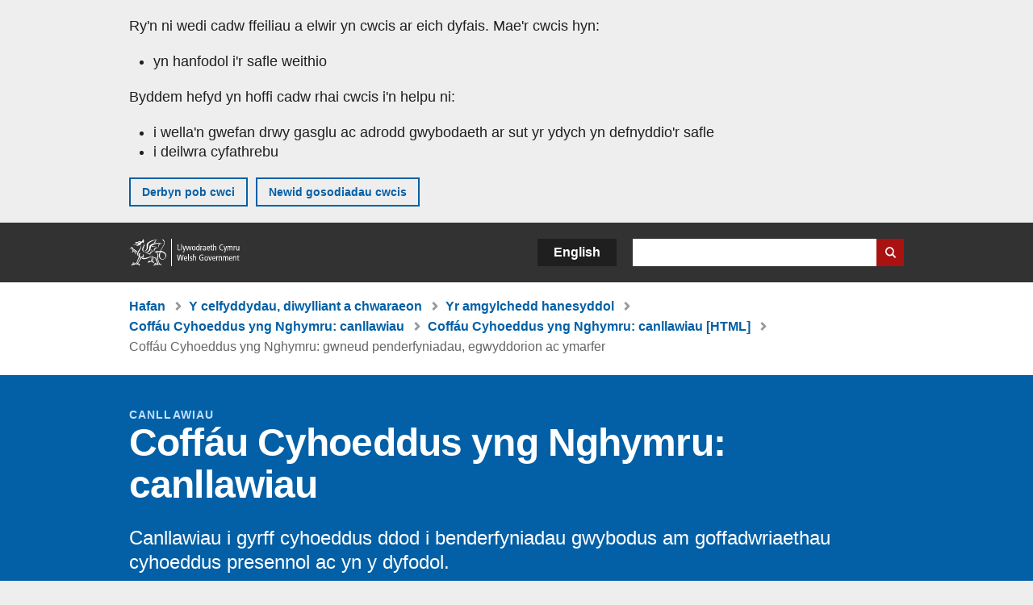

--- FILE ---
content_type: text/html; charset=UTF-8
request_url: https://www.llyw.cymru/coffau-cyhoeddus-yng-nghymru-gwneud-penderfyniadau-egwyddorion-ac-ymarfer-html
body_size: 33753
content:

<!DOCTYPE html>
<html lang="cy" dir="ltr" prefix="og: https://ogp.me/ns#">
  <head>
          <meta charset="utf-8" />
<script>(function(w,d,s,l,i){w[l]=w[l]||[];w[l].push({'gtm.start':
         new Date().getTime(),event:'gtm.js'});var f=d.getElementsByTagName(s)[0],
         j=d.createElement(s),dl=l!='dataLayer'?'&amp;l='+l:'';j.async=true;j.src=
         'https://www.googletagmanager.com/gtm.js?id='+i+dl;f.parentNode.insertBefore(j,f);
         })(window,document,'script','dataLayer','GTM-MBLNKRW');</script>
<meta name="description" content="Canllawiau i gyrff cyhoeddus ddod i benderfyniadau gwybodus am goffadwriaethau cyhoeddus presennol ac yn y dyfodol." />
<meta property="og:site_name" content="LLYW.CYMRU" />
<meta property="og:type" content="website" />
<meta property="og:url" content="https://www.llyw.cymru/coffau-cyhoeddus-yng-nghymru-gwneud-penderfyniadau-egwyddorion-ac-ymarfer-html" />
<meta property="og:image" content="https://www.llyw.cymru//themes/custom/govwales/images/content/og-global-1200.png" />
<meta name="twitter:card" content="summary" />
<meta name="twitter:description" content="Canllawiau i gyrff cyhoeddus ddod i benderfyniadau gwybodus am goffadwriaethau cyhoeddus presennol ac yn y dyfodol." />
<meta name="twitter:title" content="Coffáu Cyhoeddus yng Nghymru: gwneud penderfyniadau, egwyddorion ac ymarfer [HTML] | LLYW.CYMRU" />
<meta name="twitter:image" content="https://www.llyw.cymru//themes/custom/govwales/images/content/og-global-120.png" />
<meta name="baggage" content="sentry-trace_id=06095f513f9c4ec0af9eb954746e0156,sentry-sample_rand=0.905034,sentry-public_key=00113d51a9464a1cb95a4ce91eeab326,sentry-org_id=448768,sentry-environment=production" />
<meta name="sentry-trace" content="06095f513f9c4ec0af9eb954746e0156-b0b50924f6d54281" />
<meta name="traceparent" content="" />
<meta name="Generator" content="Drupal 11 (https://www.drupal.org)" />
<meta name="MobileOptimized" content="width" />
<meta name="HandheldFriendly" content="true" />
<meta name="viewport" content="width=device-width, initial-scale=1.0" />
<meta name="facebook-domain-verification" content="9hge9ybtc0tvcze59onnx5r9bqs30n" />
<link rel="alternate" hreflang="en" href="https://www.gov.wales/public-commemoration-wales-decision-making-principles-and-practice-html" />
<link rel="alternate" hreflang="cy" href="https://www.llyw.cymru/coffau-cyhoeddus-yng-nghymru-gwneud-penderfyniadau-egwyddorion-ac-ymarfer-html" />
<link rel="canonical" href="https://www.llyw.cymru/coffau-cyhoeddus-yng-nghymru-gwneud-penderfyniadau-egwyddorion-ac-ymarfer-html" />
<link rel="shortlink" href="https://www.llyw.cymru/node/59279" />

      <link rel="icon" type="image/ico"  href="/favicon.ico" >
      <link rel="shortcut icon" href="/favicon.ico" type="image/x-icon">
      <link rel="apple-touch-icon-precomposed" sizes="180x180" href="/themes/custom/govwales/favicon/apple-touch-icon-180x180-precomposed.png">
      <link rel="apple-touch-icon-precomposed" sizes="152x152" href="/themes/custom/govwales/favicon/apple-touch-icon-152x152-precomposed.png">
      <link rel="apple-touch-icon-precomposed" sizes="144x144" href="/themes/custom/govwales/favicon/apple-touch-icon-144x144-precomposed.png">
      <link rel="apple-touch-icon-precomposed" sizes="120x120" href="/themes/custom/govwales/favicon/apple-touch-icon-120x120-precomposed.png">
      <link rel="apple-touch-icon-precomposed" sizes="114x114" href="/themes/custom/govwales/favicon/apple-touch-icon-114x114-precomposed.png">
      <link rel="apple-touch-icon-precomposed" sizes="76x76" href="/themes/custom/govwales/favicon/apple-touch-icon-76x76-precomposed.png">
      <link rel="apple-touch-icon-precomposed" sizes="72x72" href="/themes/custom/govwales/favicon/apple-touch-icon-72x72-precomposed.png">
      <link rel="apple-touch-icon-precomposed" href="/themes/custom/govwales/favicon/apple-touch-icon-precomposed.png">
      <link rel="icon" sizes="192x192" href="/themes/custom/govwales/favicon/touch-icon-192.png">
      <link rel="icon" sizes="32x32" href="/themes/custom/govwales/favicon/favicon-32.png">
      <link rel="icon" sizes="48x48" href="/themes/custom/govwales/favicon/favicon-48.png">
      <meta name="msapplication-TileColor" content="#b60404">
      <meta name="msapplication-TileImage" content="/themes/custom/govwales/favicon/ms-icon-144x144.png">
      <title>Coffáu Cyhoeddus yng Nghymru: gwneud penderfyniadau, egwyddorion ac ymarfer [HTML] | LLYW.CYMRU</title>
      <link rel="stylesheet" media="all" href="/sites/default/files/css/css_zMLeAYqHZ5pyaJPeu8wNPpWkmo2ZOC_iKP5byXf2o1A.css?delta=0&amp;language=cy&amp;theme=govwales&amp;include=eJxFyUEOxCAIAMAPWXlSg0otCRUi2Ka_3z1ssteZrveDQg5dtKBU99R_tDsH7VXHwR1CVQrOzeP9VrqoMcLBEjRzRQvWkQwn9ol2OrS5DCX_Ja9hqwj7SS3560EXFHT6AMtgMo4" />
<link rel="stylesheet" media="all" href="/sites/default/files/css/css_7902cxp9Hvy05SjhuqpGJShYFd9wnGu9DbGndrF_GNc.css?delta=1&amp;language=cy&amp;theme=govwales&amp;include=eJxFyUEOxCAIAMAPWXlSg0otCRUi2Ka_3z1ssteZrveDQg5dtKBU99R_tDsH7VXHwR1CVQrOzeP9VrqoMcLBEjRzRQvWkQwn9ol2OrS5DCX_Ja9hqwj7SS3560EXFHT6AMtgMo4" />

      
      </head>
    <body class="path-node page-node-type-html-document lang-cy">
          <script>document.body.className = ((document.body.className) ? document.body.className + ' js' : 'js');</script>
            <div class="skip-to-main" id="skip-to-main">
      <a href="#wg_main" class="visually-hidden focusable">
        Neidio i'r prif gynnwy
      </a>
    </div>
    <noscript><iframe id="gtm-iframe" title="gtm-iframe" src="https://www.googletagmanager.com/ns.html?id=GTM-MBLNKRW" height="0" width="0" style="display:none!important;visibility:hidden"></iframe></noscript>
      <div class="dialog-off-canvas-main-canvas" data-off-canvas-main-canvas>
    

  <div id="brig-top" >

      
<div role="banner" id="wg_cookie" class="wg_cookie" aria-label="Cwcis ar LLYW.CYMRU">
    <div>
    <div id="block-govwalessharedcookiecontrolblock">
  
    
      
<div id="govwales-shared-cookie-message-container">
  <div id="govwales-shared-cookie-message"  class="container-fluid">
    <p id="cookiesMessageNoJs" class="cookies-banner__description">Mae LLYW.CYMRU yn defnyddio cwcis sy'n hanfodol i'r safle weithio. Defnyddir cwcis nad ydynt yn hanfodol hefyd i deilwra a gwella gwasanaethau. Trwy barhau i ddefnyddio'r safle, rydych yn cytuno ein bod ni'n defnyddio cwcis.</p>
    <a id="cookieOptions" class="cookies-banner__link" href="/help/cwcis">Ynglŷn â chwcis</a>
  </div>
</div>

  </div>

  </div>

</div>
  
  <header id="wg_header" class="wg_header">
        <div class="header" id="header">
    <div class="gw-container">
      <div class="gw-row">
        <div class="gw-col-xs-12">
          <div id="block-govwales-branding">
  
    
      <a href="https://www.llyw.cymru/" title="Llywodraeth Cymru" class="header__logo" id="logo"><span class="visually-hidden">Hafan</span></a><span class="print header__logo_print"><img src="/themes/custom/govwales/images/print/logo.png" alt="Llywodraeth Cymru"></span>
</div>
<div class="language-switcher-language-url" id="block-govwales-languageswitcher" role="navigation" aria-label="Iaith">
      <ul class="links"><li data-drupal-language="en" data-drupal-link-system-path="node/59279" class="en"><a href="https://www.gov.wales/public-commemoration-wales-decision-making-principles-and-practice-html" class="language-link" lang="en" role="button" hreflang="en" data-drupal-link-system-path="node/59279">English</a></li><li data-drupal-language="cy" data-drupal-link-system-path="node/59279" class="cy is-active" aria-current="page"><a href="/coffau-cyhoeddus-yng-nghymru-gwneud-penderfyniadau-egwyddorion-ac-ymarfer-html" class="language-link is-active" lang="cy" role="button" hreflang="cy" data-drupal-link-system-path="node/59279">Cymraeg</a></li></ul>
  </div>

          <div class="views-exposed-form components__form" data-drupal-selector="views-exposed-form-global-keyword-search-search-page" id="block-exposedformglobal-keyword-searchsearch-page" role="search" aria-label="Chwilio LLYW.CYMRU">
            <form action=/chwilio method="get" id="views-exposed-form-global-keyword-search-search-page" accept-charset="UTF-8">
              <div class="js-form-item form-item js-form-type-textfield form-item-globalkeywords js-form-item-globalkeywords">
                <label for="edit-globalkeywords">Chwilio</label>
                <input data-drupal-selector="edit-globalkeywords" type="text" id="edit-globalkeywords" name="globalkeywords" size="30" maxlength="128" class="form-text" />
              </div>
              <div class="form-actions js-form-wrapper form-wrapper">
                <input data-drupal-selector="edit-submit-global-keyword-search" type="submit" id="edit-submit-global-keyword-search" value="Search website" class="button js-form-submit form-submit" />
              </div>
            </form>
          </div>
        </div>
      </div>
    </div>
  </div>

  </header>

      
  
  <main id="wg_main" class="wg_main">
    <div id="main__body" class="main__body">


        <div class="pre-content">
    <div id="block-breadcrumbs">
  
    
      
<nav class="breadcrumb gw-container" aria-label="Dolenni briwsion bara">
  <p class="visually-hidden">Rydych chi yma:</p>
  <ul>
                                                      <li class="first">
                  <a href="/">Hafan</a>
              </li>
                                        <li>
                  <a href="/y-celfyddydau-diwylliant-a-chwaraeon">Y celfyddydau, diwylliant a chwaraeon <span class="visually-hidden">(Pwnc)</span></a>
              </li>
                                        <li>
                  <a href="/yr-amgylchedd-hanesyddol">Yr amgylchedd hanesyddol <span class="visually-hidden">(Is-bwnc)</span></a>
              </li>
                                        <li>
                  <a href="/coffau-cyhoeddus-yng-nghymru-canllawiau">Coffáu Cyhoeddus yng Nghymru: canllawiau</a>
              </li>
                                                      <li class="parent">
                  <a href="/coffau-cyhoeddus-yng-nghymru-canllawiau-html">Coffáu Cyhoeddus yng Nghymru: canllawiau [HTML]</a>
              </li>
                                                      <li class="last">
                  Coffáu Cyhoeddus yng Nghymru: gwneud penderfyniadau, egwyddorion ac ymarfer
              </li>
      </ul>
</nav>
<div id="content"></div>

  </div>
<div data-drupal-messages-fallback class="hidden"></div>

  </div>

  



  
  

  

  
      <div class="region-content">
      <div id="block-logoblock">
  
    
      
  </div>
<div id="block-govwales-content">
  
    
                                                                                                                                                                                                                                  



<article>
  

    <div id="hero-block" class="gov">
    <header class="page-header page-header--no-border gw-container">
                                    <div class="page-header__type">Canllawiau</div>
                    <h1 class="page-header__title page-header__title--has-type">
            Coffáu Cyhoeddus yng Nghymru: canllawiau
                          <span class="vo_hidden"> - Coffáu Cyhoeddus yng Nghymru: gwneud penderfyniadau, egwyddorion ac ymarfer</span>
                      </h1>
                          <div class="page__intro page__intro--normal"><p>Canllawiau i gyrff cyhoeddus ddod i benderfyniadau gwybodus am goffadwriaethau cyhoeddus presennol ac yn y dyfodol.</p></div>
              
      
    
<div class="header-meta">
  <div class="first-published mr-20">
    <strong>Cyhoeddwyd gyntaf:</strong> 14 Mawrth 2024
  </div>
      <div class="last-updated">
      <strong>Diweddarwyd ddiwethaf:</strong> 15 Tachwedd 2024
    </div>
  </div>

                        <div class="page-count">Tudalen bresennol <span>(3 o 4)</span></div>
                <div class="gw-row page-nav">
          <div class="gw-col-xs-12 gw-col-lg-6">
            
            <form class="govwales-relationships-multipage-html-nav-form" data-drupal-selector="govwales-relationships-multipage-html-nav-form" action="/coffau-cyhoeddus-yng-nghymru-gwneud-penderfyniadau-egwyddorion-ac-ymarfer-html" method="post" id="govwales-relationships-multipage-html-nav-form" accept-charset="UTF-8">
  

<div class="js-form-item form-item js-form-type-select form-item-nav js-form-item-nav">
          
<label class="vo_hidden" for="edit-nav">Ewch i dudalen</label>
  
                      
        
        
        
      <select data-drupal-selector="edit-nav" id="edit-nav" name="nav" class="form-select"><option value="59276">Coffáu Cyhoeddus yng Nghymru: diben a chwmpas</option><option value="59278">Coffáu Cyhoeddus yng Nghymru: deall y problemau</option><option value="59279" selected="selected">Coffáu Cyhoeddus yng Nghymru: gwneud penderfyniadau, egwyddorion ac ymarfer</option><option value="59285">Coffáu Cyhoeddus yng Nghymru: crynodeb ac atodiad</option></select>
  
    
                      
        
    
    
        </div>
<input data-drupal-selector="edit-submit" type="submit" id="edit-submit" name="op" value="Mynd" class="button js-form-submit form-submit" />
<div class="view-all"><a href="/coffau-cyhoeddus-yng-nghymru-canllawiau-html">Gweld pob tudalen</a></div><input data-drupal-selector="form-vadweme9wguww8oyigdul0u9dpnndiwixgiv3m3ka6k" type="hidden" name="form_build_id" value="form-VaDwEME9wGUWW8oyiGDUL0U9dPNnDIwixGIV3M3Ka6k" />
<input data-drupal-selector="edit-govwales-relationships-multipage-html-nav-form" type="hidden" name="form_id" value="govwales_relationships_multipage_html_nav_form" />

</form>

          </div>
          <div id="downloadPDFHeader" class="gw-col-xs-12 gw-col-lg-6">
              
            <div>          <div>
    <a class="btn btn--download-pdf" href="https://www.llyw.cymru/sites/default/files/pdf-versions/2024/3/4/1710410989/coffau-cyhoeddus-yng-nghymru-canllawiau.pdf">
        Lawrlwytho'r tudalennau hyn fel PDF <span class="vo_hidden">, maint ffeil</span> 9 MB    </a>
    <p class="pdf-download__text">Efallai na fydd y ffeil hon yn gyfan gwbl hygyrch.</p>
  </div>
  
</div>
      
          </div>
        </div>
      
    </header>
  </div>

      <div class="gw-container">
      <div>
        <div class="gw-row">
                <div class="gw-col-xs-12 gw-col-md-4">
      
      <div id="contents">
        <div id="contents_heading" class="contents_heading">
          <h2>Ar y dudalen hon</h2>
        </div>
        <div id="contents_nav" class="content_nav content_nav--side">
          <nav>
            <ul>
                                                                                                                                                                                                                                                                                                                                                                                                                                                                                                                                    <li><a href="#136540">Rhan 2: Gwneud penderfyniadau, egwyddorion ac ymarfer</a></li>
                                                                                                                <li><a href="#136542">2.1  Cam 1: Gwneud penderfyniadau cynhwysol</a></li>
                                                                                                                <li><a href="#136544">Astudiaeth achos: Comisiwn Hanes ‘We are Bristol’ a Cherflun Colston</a></li>
                                                                                                                                                                            <li><a href="#136548">2.2 Cam 2: Pennu amcanion ar gyfer coffáu cyhoeddus</a></li>
                                                                                                                <li><a href="#136550">Astudiaeth achos: Mudiad Rhodes Must Fall ym Mhrifysgol Cape Town</a></li>
                                                                                                                                              <li><a href="#136553">Astudiaeth achos: Stolpersteine</a></li>
                                                                                                                                              <li><a href="#136556">Astudiaeth achos: Cerflun Mary Seacole, Ysbyty St Thomas</a></li>
                                                                                                                                              <li><a href="#136559">Astudiaeth achos: Gwlad Belg, Congo a’r Brenin Leopold II</a></li>
                                                                                                                <li><a href="#136561">2.3 Cam 3: Sefydlu meini prawf ar gyfer gwneud penderfyniadau</a></li>
                                                                                                                <li><a href="#136563">Astudiaeth achos: Cysylltiadau cymunedol yng Ngogledd Iwerddon</a></li>
                                                                                                                <li><a href="#136565">2.4 Cam 4: Gweithredu</a></li>
                                                                                                                <li><a href="#136567">Astudiaeth achos: Cofeb Thomas Picton yng Nghaerfyrddin</a></li>
                                                                                                                                              <li><a href="#136570">Astudiaeth achos: ‘Statues Redressed’ yn Lerpwl</a></li>
                                                                                                                                              <li><a href="#136573">Astudiaeth achos: Parciau Cerfluniau</a></li>
                                                                                                                                              <li><a href="#136576">Astudiaeth achos: Cerflunwaith a chestyll Cymreig</a></li>
                                                                                                                <li><a href="#136578">Astudiaeth achos: Cerflun Betty Campbell, Caerdydd</a></li>
                                                                                                                <li><a href="#137204">Crynodeb o gamau gweithredu</a></li>
                                                                                                                                    </ul>
          </nav>
        </div>
      </div>
    </div>
              <div class="gw-col-xs-12 gw-col-md-8">
              <div class="page__content">
                  

                
      <div>
              <div>  <div class="paragraph paragraph--type--content-section paragraph--view-mode--default" id="136540">
          
            <div><h2>Rhan 2: Gwneud penderfyniadau, egwyddorion ac ymarfer</h2></div>
      
      </div>
</div>
              <div>  <div class="paragraph paragraph--type--content paragraph--view-mode--default">
          
            <div><p>Fel mae Rhan 1, <a href="https://www.llyw.cymru/coffau-cyhoeddus-yng-nghymru-deall-y-problemau-html">Coffáu Cyhoeddus yng Nghymru: deall y problemau</a><strong>,</strong> wedi dangos, mae coffáu cyhoeddus yn rhan hynod weladwy o'r naratif hanesyddol ac i anrhydeddu'r cyfrifoldeb hwn, dylai cyrff cyhoeddus gymryd pedwar cam.&nbsp;</p><ol><li>Rhoi fframwaith ar waith ar gyfer gwneud penderfyniadau cynhwysol sy'n clywed ac yn gweithredu ar brofiad cymunedau amrywiol.</li><li>Pennu amcanion clir ar gyfer yr hyn y mae cyrff cyhoeddus am ei gyflawni.&nbsp;</li><li>Cytuno ar feini prawf i lywio penderfyniadau.</li><li>Gweithredu i sicrhau bod coffáu cyhoeddus yn addas ar gyfer cenedlaethau’r a'r dyfodol.</li></ol><p>Trafodir hyn yn fanylach isod.</p></div>
      
      </div>
</div>
              <div>  <div class="paragraph paragraph--type--content-section paragraph--view-mode--default" id="136542">
          
            <div><h2>2.1  Cam 1: Gwneud penderfyniadau cynhwysol</h2></div>
      
      </div>
</div>
              <div>  <div class="paragraph paragraph--type--content paragraph--view-mode--default">
          
            <div><p>Cyfranogwr mewn gweithdy:</p><blockquote><p>Mae'n ymwneud â grymuso ein cymunedau i wneud penderfyniadau ar y cyd sy'n ymwneud â chofebion cyhoeddus sy’n bodoli eisoes ... dylid dilyn prosesau ymgynghori ac ymgysylltu i alluogi cymaint o gynhwysiant â phosibl.</p></blockquote><p>Cyfranogwr mewn gweithdy:</p><blockquote><p>Dwi eisiau cerdded i lawr y stryd a gweld newid go iawn.</p></blockquote><p>Mae gwneud penderfyniadau cynhwysol lle gwneir ymdrech wirioneddol i gael ac i glywed lleisiau cymunedau amrywiol, gan gynnwys pobl Dduon, Asiaidd a Lleiafrifoedd Ethnig, yn hanfodol os yw coffáu cyhoeddus am helpu i ddod â chymunedau at ei gilydd.&nbsp;</p><p>Yn anochel, bydd adegau pan fydd pobl yn gwahaniaethu'n sylweddol yn eu barn am goffáu cyhoeddus neu yn eu hymatebion iddynt, gan ddibynnu ar eu gwleidyddiaeth, crefydd, cefndir ethnig, teulu, diddordebau, cysylltiadau lleol, neu brofiad arall o fywyd. Er mwyn hyrwyddo cydlyniant cymdeithasol a chreu Cymru deg, agored a gwrth-hiliol, mae angen ffyrdd o wrando ar safbwyntiau gwahanol er mwyn i'r penderfyniadau gorau posibl gael eu gwneud am sut i ymdrin â chofebion sy'n bodoli eisoes ac ystyried prosiectau newydd.</p><p>Mae gwneud penderfyniadau cynhwysol lle gwneir ymdrech wirioneddol i gael ac i glywed lleisiau cymunedau amrywiol, gan gynnwys pobl Dduon, Asiaidd a Lleiafrifoedd Ethnig, yn hanfodol os yw coffáu cyhoeddus am helpu i ddod â chymunedau at ei gilydd.</p><p>Yn anochel, bydd adegau pan fydd pobl yn gwahaniaethu'n sylweddol yn eu barn am goffáu cyhoeddus neu yn eu hymatebion iddynt, gan ddibynnu ar eu gwleidyddiaeth, crefydd, cefndir ethnig, teulu, diddordebau, cysylltiadau lleol, neu brofiad arall o fywyd. Er mwyn hyrwyddo cydlyniant cymdeithasol a chreu Cymru deg, agored a gwrth-hiliol, mae angen ffyrdd o wrando ar safbwyntiau gwahanol er mwyn i'r penderfyniadau gorau posibl gael eu gwneud am sut i ymdrin â chofebion sy'n bodoli eisoes ac ystyried prosiectau newydd.</p><p>Yn ddelfrydol, bydd y dewis o ba hanes i'w goffáu yn ein gofodau cyhoeddus a sut rydyn ni'n gwneud hynny’n fynegiant o werthoedd a delfrydau sy'n cael eu rhannu gan bawb. Yn hanesyddol, gwnaed penderfyniadau o'r fath ar ran cymdeithas gan yr ychydig breintiedig oedd â dylanwad gwleidyddol ac oedd â'r cyfoeth i greu cofebion. Yng Nghymru'r unfed ganrif ar hugain ni ddylid coffáu heb gynrychiolaeth i gymunedau sydd wedi eu heffeithio, a ddylai gael llais pryd bynnag y cynigir newidiadau.</p></div>
      
      </div>
</div>
              <div>  <div class="paragraph paragraph--type--content-section paragraph--view-mode--default" id="136544">
          
            <div><h2>Astudiaeth achos: Comisiwn Hanes ‘We are Bristol’ a Cherflun Colston</h2></div>
      
      </div>
</div>
              <div>  <div class="paragraph paragraph--type--content paragraph--view-mode--default">
          
            <div><figure>
<div>
  
      
  <div>
    <div class="visually-hidden">Image</div>
              <div>  <img loading="lazy" src="/sites/default/files/2024-01/05%20%20Statue_of_Edward_Colston_at_the_M_Shed%20-%20Adrian%20Boliston%20600_0.png" width="600" height="400" alt="Cerflun o Edward Colston yn Amgueddfa M-Shed, Bryste. ">

</div>
          </div>

  </div>

<figcaption>Cerflun o Edward Colston yn Amgueddfa M-Shed, Bryste. (Adrian Boliston CC2.0)</figcaption>
</figure>
<p><br>Dyfyniad gan ymatebydd yn The Colston Statue: What Next? gan Gomisiwn Hanes 'We are Bristol’:</p><blockquote><p>Nawr ei fod wedi’i symud rwy’n teimlo’n bositif, ond rwy’n anghytuno â’r ffordd y cafodd ei symud. Ddylai torf flin ddim gallu gwneud penderfyniadau o’r fath. Dylai fod wedi cael ei dynnu i lawr yn gynharach gan y&nbsp;cyngor.</p></blockquote><p>Ar 7 Mehefin 2020, yng nghanol protestiadau byd-eang Black Lives Matter yn erbyn hiliaeth yn dilyn llofruddiaeth George Floyd gan yr heddlu yn UDA, cafodd y cerflun o fasnachwr caethweision o ddiwedd y bedwaredd ganrif ar bymtheg, Edward Colston ym Mryste ei ddymchwel a'i daflu i'r harbwr. Cafodd y cerflun ei adfer yn ddiweddarach a'i ddefnyddio fel canolbwynt ar gyfer arddangosfa dros dro yn amgueddfa M Shed Bryste, a wahoddodd ymwelwyr i gymryd rhan mewn arolwg ar-lein ar ddyfodol y cerflun a'i blinth. Derbyniwyd bron i 14,000 o ymatebion. Dywedodd 65% o drigolion Bryste eu bod yn teimlo'n gadarnhaol am dynnu’r cerflun i lawr tra bod 27% yn teimlo'n negyddol am hynny. Roedd 74% o blaid arddangos y cerflun mewn amgueddfa ym Mryste. Roedd 12% am weld y cerflun yn cael ei drwsio a'i adfer ar ei blinth tra bod 4% yn gobeithio y byddai'n cael ei ddinistrio neu ei osod mewn storfa allan o olwg y cyhoedd. Cyhuddodd aelodau o'r ddau leiafrif hyn eu gwrthwynebwyr o 'wyngalchu' neu geisio 'dileu' hanes. Ymhlith yr ymatebwyr a oedd yn teimlo'n negyddol am ddymchwel y cerflun, anaml y soniwyd am ddiddordeb pensaernïol neu hanesyddol arbennig y cerflun rhestredig gradd II: roedd y pryder yn fwy ynghylch natur 'dreisgar' ac 'annemocrataidd' y weithred gyda thrigolion hŷn Bryste yn enwedig yn pryderu am 'mob rule.’ Anogodd un ymatebwr Gyngor Dinas Bryste i'w 'Roi yn ôl nes bod ymgynghoriad priodol. Ni ddylai gael ei benderfynu gan fandaliaid.’&nbsp;</p></div>
      
      </div>
</div>
              <div>  <div class="paragraph paragraph--type--content paragraph--view-mode--default">
          
            <div><h4><strong>2.1.1&nbsp;Ymgysylltu cynnar</strong></h4><p>Mae 'Dim byd amdanom ni, hebom ni' yn egwyddor sylfaenol o wneud penderfyniadau cynhwysol, lle mae'r rhai sy'n gwneud penderfyniadau’n gwrando ar bob cymuned yr effeithir arnynt ac yn eu hystyried. Pan fydd penderfyniadau i'w gwneud ynglŷn â chofebion presennol neu newydd, neu ynglŷn â chreu polisïau ar gyfer coffáu cyhoeddus, dylai cyrff cyhoeddus gynnwys cymunedau amrywiol a chlywed amrywiaeth o safbwyntiau o'r cychwyn cyntaf. Bydd ymgysylltu â phobl yn gynnar yn y broses a gwrando ar leisiau anghytûn yn helpu i sicrhau consensws eang. Mae prosiectau'n debygol o gael canlyniadau llawer gwell pan fydd cymunedau'n cymryd rhan o gamau cynnar prosiect pan fydd llawer o opsiynau'n dal i fod ar gael. Mae'n rhy hwyr i'w cynnwys pan fydd rhywbeth sydd eisoes wedi'i gynllunio heb eu mewnbwn yn mynd o'i le.&nbsp;</p><h5>I nodi:</h5><ul><li>Mae ymgysylltu cynnar yn egwyddor bwysig pan gychwynnir prosiect, boed hynny gan gyrff cyhoeddus, grwpiau gwirfoddol neu ddatblygwyr preifat.</li><li>Dylai cyrff cyhoeddus sicrhau bod lleisiau pobl Ddu, Asiaidd ac Ethnig Lleiafrifol a phobl â nodweddion gwarchodedig eraill, gan gynnwys y rhai sy'n cael eu hesgeuluso mewn naratifau hanesyddol o'r gorffennol a'r presennol, yn cael mwy o sylw a'u dathlu.</li></ul><h4><strong>2.1.2 Adnabod eich cymuned</strong></h4><p>Cyfranogwr mewn gweithdy:</p><blockquote><p>Y broblem ... y mae angen i awdurdodau lleol ymdrin ag ef yw beth yw ystyr cymunedau iddyn nhw. Mae angen iddyn nhw egluro hyn. Oherwydd mae'n wahanol pan fyddwch chi'n ymdrin â'r lleoliad neu'r gofod cymdeithasol. Mae dwy agwedd ar hyn sy'n achosi llawer o ddryswch — a dwi'n siarad fel cymdeithasegydd nawr — beth yw ystyr cymunedau iddyn nhw, a beth yw cymdogaethau iddyn nhw? … Beth yw cenedligrwydd, beth yw ethnigrwydd a beth yw hil? …&nbsp;Mae llawer o bobl liw sy'n [ystyried eu hunain yn] Gymry o ran cenedligrwydd ac yn Gymreig o ran ethnigrwydd, am fod llawer ohonynt yn hanner Cymry ... Mae yna bobl â lliw croen gwahanol yn ystyried eu hunain yn Gymry ac yn dod o drydedd neu bumed genhedlaeth.</p></blockquote><p>Mae'r term 'cymuned' yn cael ei ddefnyddio'n eang iawn ac yn llac iawn mewn cyd-destunau gwahanol. Gallai gyfeirio at ardal neu gymdogaeth (megis ardal cyngor cymuned) neu at grŵp o bobl sy'n gysylltiedig mewn rhyw ffordd arall; er enghraifft, drwy iaith, ethnigrwydd, diddordeb arbennig, ffydd, neu rywedd. Mae coffáu cyhoeddus yn cyffwrdd â llawer o'r canfyddiadau hyn o gymuned sy’n gorgyffwrdd.</p><p>Gall coffáu weithio ar fwy nag un lefel. Gall fod yn ddatganiad am gymeriad a hanes yr ardal leol, felly mae’n bosib mai pobl leol sydd â'r diddordeb mwyaf ynddynt. Mae deall sut y gall yr effaith gael ei theimlo’n lleol yn dibynnu ar gael darlun da o'r ddemograffeg o ran oedran, iaith, hil a rhyw, er enghraifft. Mae hon yn llinell sylfaen werthfawr ar gyfer sefydlu ffyrdd effeithiol o ymgysylltu.&nbsp;</p><p>Ond mae coffáu’n ddatganiadau am berthynas yr ardal â hanes llawer ehangach hefyd. Efallai eu bod nhw 'am' lawer iawn o bobl sy'n byw ymhell y tu hwnt i'r ardal leol. Efallai y bydd dimensiwn rhyngwladol i bersonoliaethau a digwyddiadau a goffeir yng Nghymru. Mae gan ardaloedd lleol ffiniau hydraidd felly gall coffáu cyhoeddus gael ei brofi gan lawer o bobl o'r tu allan i'r ardal gyfagos; er enghraifft, pobl sy'n dod i'r gwaith neu ddefnyddio gwasanaethau, ac ymwelwyr. Mae hyn yn golygu ei bod hi’n bwysig ystyried pa neges sy'n cael ei chyfleu i'r cynulleidfaoedd ehangach hyn hefyd.</p><p>Gall penderfyniadau ynglŷn â choffáu gael effeithiau ymhell y tu hwnt i'r gymdogaeth gyfagos felly. Efallai y bydd angen i ymgysylltu â gwneud penderfyniadau gwmpasu nid yn unig gymunedau gwahanol o fewn y fro, ond grwpiau buddiant arbennig y tu hwnt iddi hefyd (er enghraifft, disgynyddion, cymdeithasau dinesig a hanes, cymdeithasau cyn-filwyr a sefydliadau sy'n gysylltiedig â nodweddion gwarchodedig perthnasol). Lle mae cysylltiadau rhyngwladol clir, efallai y bydd cyfle hefyd i weithio gyda phartneriaid rhyngwladol sydd â diddordeb cyffredin mewn archwilio'r cysylltiadau hanesyddol hyn yn onest.&nbsp;</p><h5>I nodi:</h5><ul><li>Dylai fod gan gyrff cyhoeddus ddealltwriaeth dda o gymeriad a chyfansoddiad y cymunedau lluosog lle gellid teimlo effaith cofebion cyhoeddus.</li><li>Dylen nhw ystyried a fydd eu penderfyniadau’n cael effaith ar bobl y tu hwnt i'r ardal gyfagos a nodi dulliau priodol o ymgysylltu â nhw.&nbsp;</li></ul><h4><strong>2.1.3 Meithrin cysylltiadau</strong></h4><p>I fod yn llwyddiannus, mae gwneud penderfyniadau cynhwysol yn dibynnu ar berthynas gref a pharhaol rhwng y corff cyhoeddus a'i gymunedau lleol. Wrth feithrin y cysylltiadau hyn mae angen datblygu dyfnder; er enghraifft, gweithio'n agos gyda grŵp penodol, a datblygu ehangder hefyd, megis estyn allan i sawl cymuned yn yr ardal a thu hwnt iddi.&nbsp;</p><p>Mae yna lawer o gymunedau sy'n parhau'n anweledig mewn dulliau traddodiadol o ymgynghori. Gall cyrff cyhoeddus ehangu eu hymgysylltiad drwy weithio gyda; er enghraifft, grwpiau ffydd, cymdeithasau mudiadau gwirfoddol, cymdeithasau buddiant arbennig a sefydliadau eraill yn y trydydd sector. Mae ganddynt eu swyddogion cydlyniant cymunedol eu hunain hefyd sy'n gallu nodi a darparu cysylltiadau â phartneriaid newydd.&nbsp;</p><h5>I nodi:</h5><ul><li>Dylai cyrff cyhoeddus feithrin perthynas gynhwysol o'r dechrau yn y broses o wneud penderfyniadau.</li><li>Dylen nhw fod yn ymwybodol o’r lleisiau nad ydynt yn cael eu clywed ac ymgysylltu â'r gymuned yn yr ystyr ehangaf, gan gofio pobl o bob treftadaeth ac ethnigrwydd.</li><li>Dylen nhw fod yn greadigol yn y broses ymgynghori drwy estyn allan i grwpiau newydd.</li></ul><h4><strong>2.1.4 Cyrraedd y gymuned</strong></h4><p>Gall ymgynghori fod yn gymhleth ac yn gostus, ond mae estyn allan i'r gymuned i sefydlu consensws trwy brosesau cynhwysol yn cyfrannu at gydlyniad cymunedol ac yn helpu i sicrhau newid cadarnhaol. Mae penderfyniadau ar beth i'w wneud ag enghreifftiau o goffáu dadleuol neu gytuno ar feini prawf ar gyfer rhai newydd yn werth buddsoddi ynddyn nhw. Serch hynny, dylai'r dulliau ymgysylltu fod yn gymesur â sensitifrwydd ac effaith yr unigolyn.&nbsp;</p></div>
      
      </div>
</div>
              <div>  <div class="paragraph paragraph--type--content paragraph--view-mode--default">
          
            <div><h4><strong>Ffynonellau gwybodaeth ffurfiol ac anffurfiol&nbsp;</strong></h4><p>Cyfranogwr mewn gweithdy:</p><blockquote><p>… mae gan bobl ar lawr gwlad lawer o wybodaeth na fyddai gan yr arbenigwyr o reidrwydd ... mae'n debyg na fyddai'r arbenigwyr yn ymwybodol o’r wybodaeth honno.</p></blockquote><p>Cyfranogwr mewn gweithdy:</p><blockquote><p>Mae'n bwysig ein bod yn gofalu am yr ymchwil, y bobl rydym ni am eu dathlu, a'n bod yn sicrhau ei fod yn cyd-fynd â’r farn bresennol o'r hyn yr ydym yn ei wneud ... Dwi'n meddwl ei bod hi'n bwysig iawn bod yr addysg, bod yr ymchwil a'r dysgu o gamgymeriadau'r gorffennol a phrofiadau'r gorffennol yn cael eu hystyried o ddifri.</p></blockquote><p>Mae angen i benderfyniadau am goffáu cyhoeddus fod yn ymateb i bryderon y gymuned a chael eu llywio gan wybodaeth arbenigol. Mae'r ddealltwriaeth o fewn cymunedau ac arbenigedd arbenigol yn amhrisiadwy yn y broses o wneud penderfyniadau a gellir eu dwyn ynghyd mewn fforymau neu baneli a sefydlir i geisio safbwyntiau a dod o hyd i gonsensws.</p><p>Gall arbenigwyr, fel cymdeithasegwyr a haneswyr, gyfrannu llawer i'r broses ond mae ail farn yn werthfawr bob amser. Efallai bod gan haneswyr, er enghraifft, ddehongliadau gwahanol neu wahanol ffynonellau o dystiolaeth ond nid ffeithiau gwahanol. Gall eu dehongliadau o hanes fod yn hynod bersonol, gan gysylltu ffeithiau â theimladau ac â'u hymdeimlad eu hunain o hunaniaeth yn ddibynnol ar eu cefndir. Mae'n werth cofio bod y niferoedd uchel o haneswyr gwyn o gymharu â hunaniaethau eraill yn gallu gwyro dealltwriaeth. Felly, dylid ystyried ffyrdd o gefnogi mwy o ymchwil sy'n cael ei chreu o fewn cymunedau lleiafrifol.</p><h4><strong>Ymgysylltu: dyfnder</strong></h4><p>Er mwyn ymgysylltu'n drylwyr, gall gweithio gyda nifer fach o bobl sy'n cynrychioli gwahanol fuddiannau fod yn werthfawr. Mae llawer o ffyrdd o ffurfio grŵp i werthuso materion a chynnig atebion, ond gall recriwtio drwy wahoddiad fod yn fwy effeithiol na galwad agored, yn enwedig ar gyfer estyn allan i rannau o'r gymuned nad ydynt yn ymgysylltu fel arfer.&nbsp;</p><p>Wrth weithio'n uniongyrchol gyda chynrychiolwyr o wahanol gymunedau, mae'n bwysig bod yn glir ynglŷn â phwy sy'n cael eu cynrychioli a sut. Mae'n annhebygol y bydd un neu ddau o bobl yn gallu siarad ar ran cymunedau cymhleth, heb sôn am gynrychioli grwpiau ethnig neu gyfandiroedd cyfan, neu wareiddiadau gyda miloedd o flynyddoedd o hanes. Fel y dywedodd un cyfranogwr gweithdy: ‘Y cyfan alla i ei ddweud yw fy mod i’n casglu lleisiau ein cymuned.’ Bydd cyrff cyhoeddus yn agored bob amser i'r cyhuddiad o fethu ag ymgynghori â'r bobl gywir ond mae dangos parodrwydd i ddeall hanes a diwylliant pwy sydd yn y fantol a gwerthfawrogi cymhlethdod cymunedau yr effeithir arnynt yn fan cychwyn pwysig.</p><p>Bydd angen i gyrff cyhoeddus gydnabod a mynd i'r afael â'r rhwystrau i gymryd rhan, sy’n amrywio o sinigiaeth am werth ymgynghori i gyfyngiadau amser ac arian ac ystyriaethau lleoliad ac iaith.&nbsp;</p><h4><strong>Ymgysylltu: ehangder</strong></h4><p>Mae gan ymgysylltu ar-lein, gan ddefnyddio rhwydweithiau cyfryngau cymdeithasol i ledaenu a chasglu gwybodaeth, y potensial i gyrraedd llawer o bobl yn rhad ac yn gyflym waeth beth fo'u lleoliad. Gall arolygon barn byr ar y cyfryngau cymdeithasol, er enghraifft, gyrraedd cynulleidfaoedd iau a chymunedau anghysbell sydd â buddiant. Ond mae perygl i leisiau lleol gael eu boddi gan natur agored y byd digidol ac mae perygl o allgau digidol hefyd.&nbsp;</p><p>Er mwyn lliniaru'r risgiau hyn, mae rôl gyflenwol i ddulliau mwy traddodiadol megis holiaduron ymateb hir, arolygon byr neu daflenni drwy’r drws neu a gaiff eu gadael mewn cyfleusterau cymunedol. Mae cyfweliadau wyneb yn wyneb, lle gall pobl fynegi eu hunain ar lafar, neu gyfarfodydd cyhoeddus yn werthfawr hefyd. Dylid eu hwyluso bob amser fel bod cyfranogwyr yn teimlo'n gyfforddus ynghylch cymryd rhan mewn trafodaethau heriol a allai fod yn emosiynol.</p><p>Bydd angen i gyrff cyhoeddus estyn allan at bobl nad ydynt yn ymgysylltu sy'n byw gerllaw'r coffâd hefyd. Efallai na fyddant yn gweld eu hunain fel rhan o unrhyw grŵp a ddiffinnir yn ethnig neu'n ddiwylliannol, ond er hynny maent yn rhyngweithio â'r cofebion o'u cwmpas mewn bywyd bob dydd. Dylid ystyried posteri ar neu o amgylch safleoedd coffáu, canfasio ar y stryd, neu daflen leol sy'n rhoi gwybodaeth a gwahodd cyfranogiad.&nbsp;</p><h5>I nodi:</h5><ul><li>Diffiniwch rolau’n glir ar y cychwyn i helpu i fagu hyder yn y broses a sicrhau bod cyfranogwyr yn teimlo eu bod yn cael eu gwerthfawrogi.</li><li>Ystyriwch dalu treuliau a thaliadau i bobl sy'n gwirfoddoli eu hamser.</li><li>Ystyriwch y dewis o leoliad ac amser ar gyfer cyfarfodydd.&nbsp;</li><li>Byddwch yn barod i weithio drwy sawl iaith — nid dim ond Cymraeg a Saesneg.&nbsp;</li><li>Defnyddiwch sawl dull o ymgysylltu i ymestyn cyrhaeddiad ac annog mwy o gyfranogiad.</li><li>Gweithiwch gyda phobl Dduon, Asiaidd a Lleiafrifoedd Ethnig i nodi a chodi rhwystrau i ymgysylltu.</li></ul><h4><strong>2.1.5 Y broses ymgysylltu</strong></h4><p>Mae'n anochel y bydd ymgysylltu cymunedol eang a dwfn yn codi disgwyliadau, ac mae'n rhaid i gyrff cyhoeddus allu eu rheoli. Mae tryloywder ynglŷn â sut y cyrhaeddir penderfyniadau a chydnabod gwahaniaethau mewn safbwyntiau’n elfennau pwysig wrth feithrin ymddiriedaeth a fydd yn cadw perthynas weithio gadarnhaol yn fyw gyda grwpiau cymunedol.</p><p>Mae angen i gyrff cyhoeddus fod yn glir, yn realistig ac yn onest ynglŷn ag amserlenni. Gall grwpiau cymunedol fod yn rhwystredig oherwydd oedi neu ddiffyg gweithredu tybiedig.&nbsp;Dylid egluro prosesau'n glir fel bod pawb dan sylw yn gwybod pryd a sut y bydd eu cyfraniadau'n cael eu cynnwys, a sut y ceir casgliadau terfynol.&nbsp;</p><p>Bydd angen i gyrff cyhoeddus ystyried lles gweithwyr hefyd, a allai wynebu iaith ymosodol, gohebiaeth fygythiol neu dystiolaeth ofidus wrth weithio gyda threftadaeth ddadleuol.</p><h5>I nodi:</h5><ul><li>Dylai cyrff cyhoeddus fod yn dryloyw am ddyfnder ac ehangder cyfraniad y gymuned yn y broses o wneud penderfyniadau.</li><li>Dylen nhw fod yn glir ac yn agored am y broses a sut mae penderfyniadau'n cael eu gwneud.</li><li>Dylen nhw reoli disgwyliadau drwy fod yn agored am yr amserlenni a'r cyllidebau.</li></ul></div>
      
      </div>
</div>
              <div>  <div class="paragraph paragraph--type--content-section paragraph--view-mode--default" id="136548">
          
            <div><h2>2.2 Cam 2: Pennu amcanion ar gyfer coffáu cyhoeddus</h2></div>
      
      </div>
</div>
              <div>  <div class="paragraph paragraph--type--content paragraph--view-mode--default">
          
            <div><p>Dylai fod gan gofebion cyhoeddus ystyr a phwrpas yn y presennol yn ogystal â’r gorffennol. Mae hyn yn golygu y dylai cyrff cyhoeddus fod yn glir ynglŷn â'r hyn y maen nhw am ei gyflawni drwy goffáu. Mae pennu amcanion clir sy'n diffinio rôl coffáu yn ein mannau cyhoeddus yn fan cychwyn pwysig a dylai gyd-fynd â nodau <a href="https://www.llyw.cymru/cynllun-gweithredu-cymru-wrth-hiliol">Cynllun Gweithredu Cymru Wrth-hiliol</a> i hybu dilysrwydd a chydbwysedd, a dealltwriaeth glir wedi’i ddad-wladychu o'r byd.&nbsp;</p><p>Gall yr amcanion hyn gynnig cyfleoedd i ddyfnhau dealltwriaeth a chreu naratif hanesyddol mwy dilys sy'n archwilio straeon heriol yn ogystal â dathlu cyflawniadau ein cymdeithas amrywiol. Efallai y bydd cyfle hefyd i annog cynhwysiant a chynrychiolaeth.&nbsp;</p><p>Beth bynnag yw'r amcanion y cytunwyd arnynt, dylent fod yn sail i'r ffordd y mae cyrff cyhoeddus yn ymateb i unrhyw gynigion sy'n ymwneud â chofebion presennol neu newydd, yn ogystal ag unrhyw gamau gweithredu y gallai cyrff cyhoeddus ddymuno eu cymryd eu hunain.</p><p>Gall coffáu fod â gwerth cymunedol clir a gall gyfrannu at lesiant, ond mae angen ystyried ei rôl mewn cyd-destun ehangach hefyd. Mae hyn yn cynnwys sut mae straeon yn cael eu hadrodd mewn mannau eraill, er enghraifft gydag addysgu mewn ysgolion sy'n adlewyrchu natur amlethnig Cymru, ac mewn amgueddfeydd, gan weithio i fynd i'r afael ag anghydraddoldeb ac ystyried sut y gellir adrodd straeon sy'n gysylltiedig â chaethwasiaeth ac ymerodraeth drwy eu casgliadau. &nbsp;Mae hefyd yn cynnwys y ffyrdd y mae ymrwymiad i gydraddoldeb ac amrywiaeth yn rhan annatod o bolisïau ac arferion y corff cyhoeddus ei hun.</p></div>
      
      </div>
</div>
              <div>  <div class="paragraph paragraph--type--content-section paragraph--view-mode--default" id="136550">
          
            <div><h2>Astudiaeth achos: Mudiad Rhodes Must Fall ym Mhrifysgol Cape Town</h2></div>
      
      </div>
</div>
              <div>  <div class="paragraph paragraph--type--content paragraph--view-mode--default">
          
            <div><figure>
<div>
  
      
  <div>
    <div class="visually-hidden">Image</div>
              <div>  <img loading="lazy" src="/sites/default/files/2024-01/06%20%20EKEAAK%20UCT%20Rhodes%20Alamy%20600_0.png" width="600" height="400" alt="Cerflun o Cecil Rhodes yn cael ei symud o Brifysgol Cape Town.">

</div>
          </div>

  </div>

<figcaption>Cerflun o Cecil Rhodes yn cael ei symud o Brifysgol Cape Town. (Roger Sedres, Alamy).</figcaption>
</figure>
<p><br>Ar 9 Mawrth 2015 cafodd cerflun o Cecil Rhodes ar gampws Prifysgol Cape Town ei bledio â charthion. Dros yr wythnosau canlynol bu protestwyr myfyrwyr yn cynnal gorymdeithiau ac yn meddiannu adeiladau gweinyddol, ac ym mis Ebrill pleidleisiodd y brifysgol i symud y cerflun.&nbsp;</p><p>Ganwyd Rhodes (1853 i 1902) yn Lloegr a'i anfon i Drefedigaeth Cape yn Ne Affrica fodern yn ei arddegau. Credai yng ngoruchafiaeth yr hil Eingl-Sacsonaidd a gwelai sefydliadau Prydeinig yn gyfrwng i'r hil hon reoli'r byd. Gwnaeth ffortiwn mewn diemwntau a mwyngloddio aur a sefydlodd y British South Africa Company; daeth yn brif weinidog Trefedigaeth Cape hefyd. Ehangodd diroedd Prydain yn ne Affrica i gynnwys ardal fawr newydd o'r enw Rhodesia (Zimbabwe a Zambia erbyn hyn). Gadawodd gryn gyfoeth i achosion addysgol. Mae’r rhan fwyaf o gampws Prifysgol Cape Town ar ei hen stad, a adawodd i dalaith De Affrica yn ei ewyllys. Dadorchuddiwyd y cerflun o Rhodes ym 1934.&nbsp;</p><p>Mae gan Brifysgol Cape Town draddodiad o brotestiadau myfyrwyr ac roedd yn anghytuno â'r drefn apartheid yn aml, a gwympodd ym 1990. Ym 1994 gwelwyd etholiadau rhydd cyntaf De Affrica a hefyd cafodd cerflun o'r Prif Weinidog Hendrik Verwoerd, un o benseiri apartheid, ei ddymchwel yn gathartig. Ni chafodd cofebion i Rhodes eu targedu ar yr adeg honno. Gwelir y pryder mwy diweddar gyda choffáu Rhodes gan lawer yn Ne Affrica fel rhan o ymgyrch brotest gan fyfyrwyr a ysgogir gan ymdeimlad nad yw addewid blynyddoedd Mandela'r 1990au wedi ei gyflawni. Mae gorgyffwrdd sylweddol rhwng ymgyrchoedd 'Rhodes Must Fall' a 'Fees Must Fall', gan fod addysg prifysgol yn dal i fod tu hwnt i gyrraedd llawer o bobl ifanc o gefndiroedd dosbarth gweithiol Du yn Ne Affrica. Mae protestwyr yn pryderu hefyd am ragfarnau trefedigaethol mewn cwricwla a pholisïau a welir fel rhai sy’n ffafrio'r iaith Afrikaan dros ieithoedd Bantu.&nbsp;</p><p>Mae ymgyrch gysylltiedig ym Mhrifysgol Rhydychen wedi galw am gael gwared ar gerflun Rhodes yng Ngholeg Oriel.</p></div>
      
      </div>
</div>
              <div>  <div class="paragraph paragraph--type--content paragraph--view-mode--default">
          
            <div><h4><strong>2.2.1 Dilys: dyfnhau dealltwriaeth</strong></h4><p>Mae cofio'r gorffennol a cheisio deall a dysgu ohono yn nodweddion o gymdeithasau iach. Dros amser, mae cerfluniau neu enwau lleoedd yn dod yn bwyntiau cyfeirio cyfarwydd yn y llefydd lle mae pobl yn byw. Gallant ddod yn bynciau ar gyfer astudiaeth hanesyddol a nodweddion o werth treftadaeth.&nbsp;Ar un olwg, maen nhw'n 'ysgrifennu' gwerthoedd, pobl a digwyddiadau'r gorffennol yn y tirlun ac yn dod yn ddogfennau hanesyddol y gallwn eu darllen i ddysgu am y ffordd yr oedd cenedlaethau cynharach yn gweld y byd.</p><p>Gall cymunedau yn y presennol ychwanegu haenau newydd o ddehongli neu sylwadau a all ddyfnhau dealltwriaeth a helpu cofebion i gael eu deall mewn ffyrdd newydd; er enghraifft, pan fo cofebion cynharach wedi mawrygu unigolion fel ‘arwyr’ ond wedi diystyru a chamliwio’r gorffennol. Gall y broses hon fod yn weithred o ymgysylltu ar y cyd â’r materion anodd a godir gan ein hanes ac mae’n fwy adeiladol na dileu tystiolaeth o’i hagweddau mwy cythryblus.&nbsp;</p><h5>I nodi:</h5><ul><li>Dylai cyrff cyhoeddus ymgysylltu'n ddwfn a gonest gyda'r materion sy'n deillio o goffáu ac wynebu straeon heriol, clywed lleisiau gwahanol, rhoi cyfle i safbwyntiau amrywiol gael eu mynegi, a galluogi i agweddau negyddol o'r gorffennol gael eu deall.&nbsp;</li><li>Dylent ystyried sut y gellir defnyddio coffáu i ddyfnhau cyfleoedd addysgol a dealltwriaeth y cyhoedd o faterion a digwyddiadau.&nbsp;</li></ul></div>
      
      </div>
</div>
              <div>  <div class="paragraph paragraph--type--content-section paragraph--view-mode--default" id="136553">
          
            <div><h2>Astudiaeth achos: Stolpersteine</h2></div>
      
      </div>
</div>
              <div>  <div class="paragraph paragraph--type--content paragraph--view-mode--default">
          
            <div><figure>
<div>
  
      
  <div>
    <div class="visually-hidden">Image</div>
              <div>  <img loading="lazy" src="/sites/default/files/2024-01/07%20%20Stolperstein_Bochum_Schauspielhaus_Terka_Csillag%20-%20GMBO%202013%20600_0.png" width="600" height="400" alt="Stolperstein yn coffáu'r actores Terka Csillag y tu allan i Theatr Bochum yn Bochum, yr Almaen. ">

</div>
          </div>

  </div>

<figcaption>Stolperstein yn coffáu'r actores Terka Csillag y tu allan i Theatr Bochum yn Bochum, yr Almaen. (Gisbert).</figcaption>
</figure>
<p><br>Ceir cofebion mawr i'r Holocost ledled y byd, a leolir yn aml yng nghanol prifddinasoedd neu ardaloedd penodedig. Mae'r Stolpersteine (Almaeneg: Cerrig yn syrthio) yn gofeb i'r dioddefwyr ar raddfa wahanol. Maent yn giwbiau concrit 10cm gyda phlât pres ag arysgrif mewn un iaith swyddogol leol. Mae'r arysgrifau byrion yn amrywio o ran fformat ond gan amlaf yn dechrau gyda&nbsp;'Here lived' ac yna enw'r dioddefwr, dyddiad geni a beth ddigwyddodd iddo: caethiwo, hunanladdiad, alltudio neu, yn y mwyafrif llethol o achosion, alltudio a llofruddio. Mae'r cerrig wedi'u gosod yn y palmant y tu allan i gyfeiriad olaf a ddewiswyd yn rhydd gan y sawl a goffeir. Mae'r ymchwil ar gyfer Stolpersteine yn cael ei wneud gan ysgolion a grwpiau hanes lleol yn aml.&nbsp;</p><p>Mae'r cerrig yn cael eu gosod yn y palmant gan yr arlunydd Gunter Demnig yn aml, ym mhresenoldeb perthnasau sydd wedi goroesi.&nbsp;Ers dechrau'r prosiect ym 1995, mae dros 75,000 Stolpersteine wedi'u gosod ar draws Ewrop. Mae edmygwyr y Stolpersteine wedi eu canmol fel coffadwriaeth fwy effeithiol na chofebion mwy, sy'n cael eu gweld gan dwristiaid ac yn hawdd eu hanwybyddu gan bawb arall. Mae'r micro-gofebion hyn ar y llaw arall yn dod â chof yr Holocost i gymdogaethau preswyl a mannau bob dydd. Mae'r hanesydd Aidan Turner-Bishop wedi awgrymu enghraifft Stolpersteine o gofebion ar raddfa fach ond wedi'u dosbarthu'n eang fel model posibl ar gyfer coffáu caethwasiaeth yn y DU.</p></div>
      
      </div>
</div>
              <div>  <div class="paragraph paragraph--type--content paragraph--view-mode--default">
          
            <div><h4><strong>2.2.2 Cytbwys: mynd i'r afael â chynrychiolaeth annigonol</strong></h4><p>Cyfranogwr mewn gweithdy&nbsp;:</p><blockquote><p>Bu llawer o bobl Ddu yn brwydro dros Brydain, ac fe wnaethon nhw a doedd dim unrhyw hanes amdanyn nhw. Doedden nhw ddim yn cael eu dathlu o gwbl. Ac rwy'n credu ei bod yn bwysig eu bod yn rhan o'r hanes hwnnw, oherwydd pe bawn i'n cerdded yn Abertawe a gweld cerflun o un Milwr Du ... byddai'n gwneud i mi deimlo'n falch iawn.</p></blockquote><p>Cyfranogwr mewn gweithdy:</p><blockquote><p>Mae angen cynrychiolaeth fwy parhaol arnom drwy goffáu i ddathlu a gwerthfawrogi'r cyfraniadau a'r aberth a wnaed gan bobl sy'n edrych fel ni, er budd pawb, nid ni’n unig.</p></blockquote><p>Cyfranogwr mewn gweithdy:</p><blockquote><p>Mae yna bobl y dylid eu dathlu, ac mae yna bobl na ddylid eu dathlu sydd wedi cael eu dathlu. Am nad oedden ni'n rhan o'r penderfyniadau yna, a nawr yn y dyfodol, mae wedi dod yn ôl fel bwgan i darfu arnom ni.</p></blockquote><p>Nid yw coffáu cyhoeddus yn y gorffennol wedi cynrychioli cymdeithas yn gyfartal. Fodd bynnag, dros y degawdau diwethaf yng Nghymru, fel mewn sawl gwlad arall, mae 'na olwg fwy egalitaraidd wedi bod ar y cyfraniadau a wnaed i'n cymunedau gan bobl na fyddent wedi cael eu cydnabod yn y gorffennol o reidrwydd, gan gynnwys gweithwyr, menywod, pobl anabl, ffoaduriaid, pobl o gefndiroedd ethnig amrywiol neu eraill.&nbsp;</p><p>Rydym yn gymdeithas amrywiol, ond go brin fod llawer o nodweddion y boblogaeth i'w gweld o gwbl mewn coffáu cyhoeddus. Yng Nghymru, ychydig iawn o fenywod sy'n cael eu henwi sydd wedi eu cydnabod gan gerfluniau; mae'n anodd dod o hyd i unrhyw gynrychiolaeth o bobl anabl a dim ond llond llaw o Gymry o dreftadaeth lleiafrifoedd ethnig wedi’u coffáu yn gyhoeddus mewn unrhyw ffordd hyd yn hyn. Er y dylai cenedlaethau'r dyfodol allu tyfu i fyny gyda chofebion sy'n adlewyrchu amrywiaeth y boblogaeth heddiw, mae'r anghydbwysedd presennol yn golygu nad yw llawer o ddinasyddion yn gweld fawr ddim modelau rôl perthnasol yn cael eu coffáu ac efallai eu bod yn teimlo nad yw pobl fel nhw yn cael eu gwerthfawrogi. Mae hon yn broblem ryngwladol ac nid yw Cymru ddim gwaeth na llawer o wledydd eraill. Ym Melbourne, Awstralia, er enghraifft, <a href="https://www.melbourne.vic.gov.au/SiteCollectionDocuments/forms-for-monuments-complex-histories.pdf">canfu astudiaeth o 525 o gofebion</a> mai dim ond tair oedd yn gysylltiedig â phobl frodorol y wlad.</p><p>Efallai ei bod hi'n amhosibl cynrychioli pob nodwedd neu bob un grŵp sy'n cyfrannu at ein cymdeithas. Ond mae'n bosibl mynegi mwy o amrywiaeth a chwalu'r canfyddiad mai'r cyflawniadau y mae cymdeithas yn eu hystyried yn nodedig yw rhai dynion gwyn pwerus, hŷn ac abl.&nbsp;Cyhyd â bod gwahaniaethu'n parhau yn y gymdeithas, mae'r negeseuon mae coffáu cyhoeddus yn eu cyfleu yn bwysig.</p><p>Mae rhestr o rai o’r bobl mwy adnabyddus â threftadaeth Ddu sydd wedi eu cofnodi yn llenyddiaeth bresennol hanes Cymru wedi’i chynnwys yn <a href="https://llyw.cymru/y-fasnach-mewn-caethweision-ar-ymerodraeth-brydeinig-archwiliad-o-goffau-yng-nghymru">Y Fasnach mewn Caethweision a’r Ymerodraeth Brydeinig:&nbsp;Archwiliad o Goffáu yng Nghymru</a><em>,</em> ond does dim dwywaith y bydd cymunedau am ddewis unigolion eu hunain i’w coffáu yn y dyfodol.</p><p>Dylai cyrff cyhoeddus archwilio unigolion newydd i’w coffáu sy'n sicrhau gwell cynrychiolaeth ar gyfer gwahanol rannau o'r boblogaeth, a chydnabod y cyfraniadau cadarnhaol i gymdeithas gan grwpiau o bob math sydd wedi'u tangynrychioli, yn y gorffennol a'r presennol.</p></div>
      
      </div>
</div>
              <div>  <div class="paragraph paragraph--type--content-section paragraph--view-mode--default" id="136556">
          
            <div><h2>Astudiaeth achos: Cerflun Mary Seacole, Ysbyty St Thomas</h2></div>
      
      </div>
</div>
              <div>  <div class="paragraph paragraph--type--content paragraph--view-mode--default">
          
            <div><figure>
<div>
  
      
  <div>
    <div class="visually-hidden">Image</div>
              <div>  <img loading="lazy" src="/sites/default/files/2024-01/08%20%20Mary_Seacole_memorial%20-%20Matt%20Brown%20600_0.png" width="600" height="400" alt="Cerflun Mary Seacole y tu allan i Ysbyty St Thomas, Llundain.">

</div>
          </div>

  </div>

<figcaption>Cerflun Mary Seacole y tu allan i Ysbyty St Thomas, Llundain. (Matt Brown CC2.0)</figcaption>
</figure>
<p><br>Yn 2016, gosodwyd cerflun yn Ysbyty St Thomas yn Llundain i gydnabod gwaith Mary Seacole, nyrs Jamaicaidd-Albanaidd - iachawraig oedd yn defnyddio meddyginiaethau naturiol - a oedd yn nyrsio milwyr Prydeinig yn ystod Rhyfel y Crimea (1853 i 56). Mae hunangofiant bywiog yn disgrifio'i phrofiadau yno. Fe wnaeth apêl ar gyfer cerflun o Mary Seacole godi £500,000 dros 12 mlynedd. Roedd yn un o'r cerfluniau cyntaf ym Mhrydain i fenyw Ddu, ond fe ddenodd feirniadaeth gan rai o edmygwyr Florence Nightingale. Cwynodd y beirniaid fod gan Nightingale gysylltiad cryfach â St Thomas' a bod Seacole yn cael ei defnyddio i'w 'disodli’. Gosodwyd cerflun o Nightingale mewn man arall yn Llundain ym 1915 ac mae'n dal i fod yno.&nbsp;</p><p>Gwnaeth y cerflunydd, Martin Jennings, y ffigwr o Seacole yn fwy na’i maint gwirioneddol ond ei osod ar blinth isel er mwyn i bobl fod ar yr un lefel. Mae hi'n cario bag meddygol ar ei hysgwydd ac yn brasgamu i ddannedd y gwynt. Mae'r ddisg efydd y tu ôl iddi’n darlunio'r tir creigiog lle adeiladodd gyfleusterau yn y Crimea. Gellir ei weld fe’ symbol o'r byd a deithiwyd ganddi a 'wal gerrig' hiliaeth a wynebodd pan gafodd ei gwrthod i wasanaethu fel nyrs gan y Swyddfa Ryfel; yn y diwedd fe gyrhaeddodd hi’r rhyfel a helpu'r clwyfedig heb gymorth swyddogol.</p></div>
      
      </div>
</div>
              <div>  <div class="paragraph paragraph--type--content paragraph--view-mode--default">
          
            <div><h4><strong>2.2.3 Dad-wladychu: ymateb i werthoedd sy'n newid</strong></h4><p>Cyfranogwr mewn gweithdy:</p><blockquote><p>Dwi'n meddwl ei bod hi'n bwysig iawn ein bod ni'n dathlu pobl ... sydd wedi gwneud gwahaniaeth cadarnhaol i'n cymuned. Felly, pan fyddwch chi'n codi rhywbeth, mae pawb yn y gymuned yn cydnabod bod y person yma wedi gweithio'n galed i gael effaith ar ein cymuned. A dylai fod yn amrywiol hefyd ... mae'n gwneud mwy o synnwyr dathlu rhywun sydd wedi gweithio'n galed yn eu cymuned i sicrhau newid cadarnhaol.</p></blockquote><p>Cyfranogwr mewn gweithdy:</p><blockquote><p>Mae mor bwysig wynebu problem gwahaniaethu ar sail hil a [hyrwyddo] cyfiawnder cymdeithasol drwy fwy o ddealltwriaeth o ddathlu ein cewri. Dwi'n falch bod pobl fel Betty Campbell gennym ni, ac mae gennym ni gymaint mwy yn ein cymunedau ... Dwi am weld agwedd bositif at yr hyn mae ein cymunedau wedi’i gyfrannu i Gymru, gan roi gobaith i'n pobl ifanc ar gyfer y dyfodol.</p></blockquote><p>Gall gwerthoedd moesol a moesegol newid dros ddegawdau a chanrifoedd, gan effeithio ar sut rydyn ni'n deall gweithredoedd y gorffennol. Gellir diwygio safbwyntiau am ddigwyddiadau'r gorffennol yn sylweddol dros amser a gallai'r hyn a oedd yn ennyn parch mewn un genhedlaeth gael ei ddilorni mewn un arall, neu i'r gwrthwyneb. Ar un adeg derbyniwyd caethwasiaeth gan bron bawb o bwys yng nghymdeithas y gorllewin ond ers hynny mae wedi cael ei chydnabod fel trosedd yn erbyn dynoliaeth. Er enghraifft, mae'r masnachwr caethweision o Fryste, Edward Colston, yn ffigwr nad yw'r rhan fwyaf o bobl yn ei ddinas am ei ddathlu heddiw yn y ffordd yr oedd elît y ddinas wedi'i wneud yn y bedwaredd ganrif ar bymtheg. Ond nid caethwasiaeth yw'r unig beth; mae yna sawl math o ymddygiad arall a ystyriwyd yn gyfreithlon yn eu dydd sydd bellach yn wrthun i'r rhan fwyaf o bobl. Maent yn cynnwys, er enghraifft, ymosodiadau milwrol ar sifiliaid, erlid pobl am eu crefydd, neu gam-drin plant yn gorfforol.&nbsp;</p><p>Ar y llaw arall, mae ein dealltwriaeth newidiol o ryddid ac amrywiaeth dynol yn golygu bod pobl a oedd yn cael eu dilorni ym Mhrydain ar un adeg oherwydd eu credoau, ethnigrwydd neu gyfeiriadedd rhywiol yn cael eu gwerthfawrogi bellach. Er enghraifft, ar ddechrau'r ugeinfed ganrif cafodd y swffragetiaid eu dilorni gan lawer o'r wasg gyfoes a'r sefydliad gwleidyddol, ond erbyn hyn maent yn cael eu dathlu a'u coffáu'n eang. Mae'n sicr y bydd gwerthoedd yn parhau i newid a bydd pobl yn y dyfodol yn deall agweddau a digwyddiadau heddiw mewn gwahanol ffyrdd.</p><p>Gall cymdeithasau newid beth a phwy maen nhw'n ei gydnabod yn yr amgylchfyd cyhoeddus neu sut maen nhw'n eu cyflwyno i adlewyrchu eu gwerthoedd eu hunain. Gallant gynyddu cynrychiolaeth rhai unigolion sydd newydd eu cydnabod am eu pwysigrwydd, lleihau cynrychiolaeth y rhai nad ydynt yn cael eu hystyried yn deilwng o sylw mwyach, neu ail-ddehongli unigolion yn ôl tystiolaeth newydd a safbwyntiau cyfredol. Mae'n arbennig o bwysig ystyried effeithiau coffáu ar bobl iau a darparu modelau rôl positif.&nbsp;</p><p>Yn ystod ymdrechion i ddiogelu'r amgylchedd hanesyddol, weithiau nid yw Cadw a chyrff treftadaeth eraill wedi rhoi digon o ystyriaeth i safbwyntiau eraill a sut y gallai agweddau at ffigurau a digwyddiadau hanesyddol sydd wedi'u coffáu fod wedi newid neu gael eu gweld yn wahanol gan wahanol rannau o'r boblogaeth.&nbsp;</p><p>Er bod llawer o gofebion yn amlwg iawn ac yn parhau i fod yn arwyddocaol i bobl leol, mae rhai’n llithro o ymwybyddiaeth dros y cenedlaethau. Gall y broses hon o anwybyddu neu anghofio helpu i ganolbwyntio sylw ar gofebion sydd â mwy o ystyr i'r presennol.</p><h5>I nodi:</h5><ul><li>Dylai cyrff cyhoeddus ddefnyddio cofebion i gyfleu negeseuon cryf am ein gwerthoedd heddiw i ymgysylltu, ysbrydoli a dod â chymunedau at ei gilydd nawr ac yn y dyfodol. Gellid cyflawni hyn trwy ail-werthuso ac ail-ddehongli cofebion presennol, yn ogystal â thrwy gyflwyno rhai newydd.</li></ul></div>
      
      </div>
</div>
              <div>  <div class="paragraph paragraph--type--content-section paragraph--view-mode--default" id="136559">
          
            <div><h2>Astudiaeth achos: Gwlad Belg, Congo a’r Brenin Leopold II</h2></div>
      
      </div>
</div>
              <div>  <div class="paragraph paragraph--type--content paragraph--view-mode--default">
          
            <div><figure>
<div>
  
      
  <div>
    <div class="visually-hidden">Image</div>
              <div>  <img loading="lazy" src="/sites/default/files/2024-01/09%20%202MGE35M%20Leopold%20II%20Alamy%20600_0.png" width="600" height="400" alt="Cerflun marchogol o Leopold II, Place du Trone, Brwsel. ">

</div>
          </div>

  </div>

<figcaption>Cerflun marchogol o Leopold II, Place du Trone, Brwsel. (Associated Press, Alamy).</figcaption>
</figure>
<p><br>Wedi i'r fforiwr o Ddinbych, Henry Morton Stanley, gyrraedd dyfnderoedd y Congo, daeth ardal fawr dan reolaeth y Brenin Leopold II o Wlad Belg ym 1885. Cafodd pobl leol eu trin yn greulon ar blanhigfeydd rwber ac roedd yr holl fywydau a gollwyd wedi arswydo’r ymerodraethau trefedigaethol eraill hyd yn oed. Buddsoddodd y brenin yr elw enfawr mewn harddu dinasoedd Gwlad Belg, ac fe gafodd ei goffáu gyda cherfluniau a thrwy enwi adeiladau a strydoedd ar ei ôl. Sefydlwyd Amgueddfa Frenhinol Canolbarth Affrica yn Tervueren, Brwsel ym 1908 i ddathlu 'cenhadaeth wareiddio' Gwlad Belg yn Affrica. Dysgwyd y naratif trefedigaethol hwn mewn ysgolion hefyd ac mae llawer o bobl hŷn Gwlad Belg yn dal i gredu'n gryf ynddo.&nbsp;</p><p>Mae cymunedau Du Gwlad Belg wedi herio'r naratif cadarnhaol hwn ers tro. Yn 2018 cwblhaodd Amgueddfa Tervueren ailddatblygiad anodd i gyflwyno golwg fwy cytbwys ar y prosiect imperialaidd a hanes Du Gwlad Belg. Yn dilyn protestiadau byd-eang Black Lives Matter yn 2020, penododd Hoofdstedelijk Gewest (Prifddinas-Ranbarth) weithgor i ystyried symbolau sy'n gysylltiedig â threfedigaethedd mewn mannau cyhoeddus.&nbsp;</p><p>Roedd y panel o arbenigwyr yn derbyn y dylid dinistrio rhai cerfluniau trefedigaethol ond yn dadlau y dylai hyn fod yn eithriad yn hytrach na'r rheol. Mae llawer o bortreadau a cherfluniau o Leopold II wedi’u difwyno gyda graffiti. Roedd yr adroddiad yn cydnabod hyn fel gweithred gyfiawn o brotest ac yn cynnig addasu is-ddeddfau i gyfreithloni graffiti ar gofebion o'r fath i bob pwrpas. Argymhellodd y dylid creu parc cerfluniau pwrpasol ar gyfer cofebion wedi'u hadleoli mewn un lle gyda dehongliad. Mae'r safle a ddewiswyd ym Mharc Cinquantenaire yn cynnwys rhai cofebion dadleuol eisoes ac roedd yn un o leoliadau'r Ail Gyngres Pan-Affricanaidd ym 1921.&nbsp;</p><p>Argymhellodd y gweithgor ddau opsiwn ar gyfer y cerflun dadleuol o Leopold II ar gefn ceffyl ar Place du Trône. Gellid naill ai adleoli’r cerflun i'r 'parc cerfluniau' neu ei doddi a'i ail-lunio fel cofeb i ddioddefwyr Leopold II yn y Congo. Gwelodd y gweithgor angen dybryd am gofeb amlwg i ddioddefwyr trefedigaethedd Felgaidd ym mhrifddinas y genedl.</p></div>
      
      </div>
</div>
              <div>  <div class="paragraph paragraph--type--content-section paragraph--view-mode--default" id="136561">
          
            <div><h2>2.3 Cam 3: Sefydlu meini prawf ar gyfer gwneud penderfyniadau</h2></div>
      
      </div>
</div>
              <div>  <div class="paragraph paragraph--type--content paragraph--view-mode--default">
          
            <div><p>Cyfranogwr mewn gweithdy:</p><blockquote><p>Bydd [meini prawf cytûn] yn grymuso ein cymunedau i wneud penderfyniadau ar y cyd. Mae angen mwy o gyfrifoldeb moesol yn ogystal ag atebolrwydd gan y rhai sydd yn y swyddi hynny. Mae angen i ni ddefnyddio meini prawf yn effeithiol ar gyfer barnu pa mor briodol yw gweithredoedd o goffáu. Ac mae angen manteision amlwg i gynllunio'r meini prawf hynny. [Bydd y rhain yn] rhoi syniad da a yw coffáu yn debygol o fod yn briodol ai peidio.</p></blockquote><p>Mae cytundeb cyffredinol y dylai pob penderfyniad ynghylch coffáu'r gorffennol a'r dyfodol fod yn seiliedig ar feini prawf clir a phenodol, wedi’u datblygu drwy ymgynghoriad cyhoeddus a’u hadolygu’n rheolaidd. Mae hon yn sail bwysig ar gyfer sefydlu consensws yn y broses o wneud penderfyniadau. Mae cael set o feini prawf yn darparu rhestr wirio ddefnyddiol wrth wneud penderfyniadau am bwy sy'n cael eu cofio, ac ym mha ffordd.</p><p>Dylid cytuno ar feini prawf yn lleol ond ceir rhai awgrymiadau isod.</p><h4><strong>2.3.1 Arwyddocâd</strong></h4><p>Mae sefydlu arwyddocâd yn broses amlweddog, a gallai'r pedwar gwerth treftadaeth fod yn fan cychwyn defnyddiol ar gyfer diweddaru coffadwriaethau presennol yn sensitif yn ogystal ag ystyried pwnc a ffurf coffadwriaethau newydd. Esbonnir y rhain yn fanylach yng nghyhoeddiad Cadw <em>Egwyddorion Cadwraeth ar gyfer rheoli amgylchedd hanesyddol Cymru mewn ffordd gynaliadwy</em>, ond y pedwar gwerth yw:</p><ul><li>Gwerth tystiolaethol</li><li>Gwerth hanesyddol</li><li>Gwerth esthetig</li><li>Gwerth cymunedol</li></ul><p>Mae gwerth tystiolaethol a hanesyddol coffadwriaethau’n cydblethu'n agos ac yn cwmpasu'r straeon y gall coffadwriaethau eu hadrodd a'r ffordd y maent yn taflu goleuni ar agweddau ar y gorffennol, gan gynnwys y gorffennol diweddar. Mae coffadwriaethau, yn sgil eu natur, yn ymwneud â phobl a digwyddiadau a gall fod ganddynt briodoleddau darluniadol cryf. Efallai y bydd ffurf ffisegol y gofeb ei hun yn dweud rhywbeth wrthym am y gwerthoedd sydd ynghlwm wrth y ffigur neu'r digwyddiad y mae'n ei goffáu, ond y tu ôl i bob coffâd mae rhinweddau a gweithredoedd, digwyddiadau a phenodau unigol a allai fod wedi bod yn ddylanwadol.</p><p>Bydd yn bwysig cydnabod y gallai person neu ddigwyddiad gael ei ganmol nid yn unig ar lefel ryngwladol neu genedlaethol, ond hefyd yn lleol: Hoffai llawer o randdeiliaid weld&nbsp;mwy o goffâd i bobl gyffredin&nbsp;sydd wedi cyfrannu at eu cymuned mewn ffordd sydd wedi arwain at newid cadarnhaol.&nbsp;</p><p>Mae gwerth esthetig yn ymwneud â rhinweddau gweledol, a gall fod gan goffadwriaethau werth esthetig yn eu dyluniad a'u crefftwaith neu yn eu cyfraniad at ansawdd treflun. Gall sefydlu gwerth esthetig fod yn broses eithaf goddrychol gan fod chwaeth yn amrywio ac yn newid dros amser.&nbsp;</p><p>Mae gwerth cymunedol yn arbennig o berthnasol i goffáu, oherwydd mae'n ymwneud â'r hyn y mae asedau'n ei olygu i'r bobl a'r cymunedau sy'n uniaethu â nhw. Gall coffáu cyhoeddus fod yn gysylltiedig â phrofiad neu gof ar y cyd, neu gall helpu i ddiffinio lle penodol.</p><p>Efallai y bydd gwerth cyhoeddus wedi'i briodoli i rai cofebau presennol eisoes os ydynt wedi'u rhestru oherwydd eu diddordeb pensaernïol neu hanesyddol arbennig.</p><h4><strong>2.3.2 Effaith</strong></h4><p>Gallai fod yn ddefnyddiol meddwl am effaith yn hytrach na chyflawniadau. Ni ddylai cyrff cyhoeddus osgoi wynebu pob ochr i’r sawl sy'n cael ei goffáu. Dylent gydnabod cymhlethdod cymeriad a'r ffyrdd amrywiol y profwyd gweithredoedd yn y gorffennol. Hyd yn oed ar y pryd, ni fyddai pawb wedi rhannu'r gwerthoedd a fynegwyd mewn coffâd cyhoeddus. Mae deall pwy oedd yn gyfrifol am y coffáu, gan ofyn pa werthoedd y mae'n eu harddel a phwy sydd ddim yn cael eu clywed yn bwysig. Bydd ystyried ffigurau cyhoeddus o sawl safbwynt, gan gynnwys rhai gwahanol gymunedau, yn hanesyddol ac yn y presennol, yn ysgogi ymatebion i gofebion presennol ac yn llywio'r dull o ymdrin â rhai newydd.</p><h4><strong>2.3.3 Gwerthoedd</strong></h4><p>Bydd yn ddefnyddiol cynnwys meini prawf ynglŷn â pha werthoedd i fynd i'r afael â nhw mewn cofebion newydd. Mae awydd cryf i gydnabod gwerthoedd a modelau rôl positif drwy goffáu ffigurau a fydd yn ysbrydoli pobl ifanc ac yn ymgorffori balchder cymunedol. Mae amrywiaeth cofebion yn arbennig o bwysig yn y cyd-destun hwn. Felly hefyd coffáu gweithredoedd sy'n rhydd o wleidyddiaeth pleidiau.&nbsp;</p><p>Gellid defnyddio meini prawf sy'n seiliedig ar werthoedd hefyd wrth ystyried pa gamau i'w cymryd mewn perthynas â chofebion presennol; er enghraifft, mynd i'r afael â gwerthoedd croes drwy ddehongli.&nbsp;</p></div>
      
      </div>
</div>
              <div>  <div class="paragraph paragraph--type--content-section paragraph--view-mode--default" id="136563">
          
            <div><h2>Astudiaeth achos: Cysylltiadau cymunedol yng Ngogledd Iwerddon</h2></div>
      
      </div>
</div>
              <div>  <div class="paragraph paragraph--type--content paragraph--view-mode--default">
          
            <div><figure>
<div>
  
      
  <div>
    <div class="visually-hidden">Image</div>
              <div>  <img loading="lazy" src="/sites/default/files/2024-01/10%20%20F39MCG%20Hands%20Across%20the%20Divide%20Alamy%20600_0.png" width="600" height="400" alt="Cerflun dwylo ar draws y rhaniad gan Maurice Harron, dadorchuddiwyd yn 1992 i nodi 20 mlynedd ers Sul y Gwaed yn Derry. ">

</div>
          </div>

  </div>

<figcaption>Cerflun dwylo ar draws y rhaniad gan Maurice Harron, dadorchuddiwyd yn 1992 i nodi 20 mlynedd ers Sul y Gwaed yn Derry. (Brian Jannsen, Alamy).</figcaption>
</figure>
<p><br>Does yr un rhan o'r DU wedi cael hanes mwy chwerw na Gogledd Iwerddon. Yma, gallai coffáu cyhoeddus fod yn fygythiol a pheri rhwyg, neu fe allai gymodi pobl. Mae'r cyfnod tymhestlog rhwng 1912 a 1922, o’r argyfwng Hunanlywodraeth drwy'r Rhyfel Byd Cyntaf hyd at ymraniad Iwerddon, yn arbennig o sensitif. Mae atgofion hanesyddol o'r digwyddiadau hyn wedi siapio'r ymdeimlad o hunaniaeth Brydeinig a Gwyddelig yng Ngogledd Iwerddon. Yn 2010, wrth baratoi at y 'Degawd Canmlwyddiant' hwn, cytunodd partneriaeth rhwng y Cyngor Cysylltiadau Cymunedol a Chronfa Dreftadaeth y Loteri ar egwyddorion ar gyfer prosiectau coffa:</p><ul><li>dechrau o'r ffeithiau&nbsp;hanesyddol</li><li>cydnabod goblygiadau a chanlyniadau'r hyn a ddigwyddodd</li><li>deall bod gwahanol ganfyddiadau a dehongliadau’n bodoli</li><li>dangos sut y gall digwyddiadau a gweithgareddau ddwysáu dealltwriaeth o'r cyfnod.</li></ul><p>Gan ddefnyddio'r egwyddorion hyn, gellir gweld y dathlu canmlwyddiant yng nghyd-destun 'cymdeithas gynhwysol sy’n barod i dderbyn'.</p><p>Fe wnaeth adolygiad o brosiectau ganfod bod llawer wedi’i gyflawni ‘ond yr hyn sydd heb ddigwydd yw gogoneddu cyfnod cythryblus, neu drais cymunedol yn deillio o goffáu... Bu'r cyfnod yn un o ddysgu a dealltwriaeth wirioneddol.’</p></div>
      
      </div>
</div>
              <div>  <div class="paragraph paragraph--type--content-section paragraph--view-mode--default" id="136565">
          
            <div><h2>2.4 Cam 4: Gweithredu</h2></div>
      
      </div>
</div>
              <div>  <div class="paragraph paragraph--type--content paragraph--view-mode--default">
          
            <div><p>Mae angen i gyrff cyhoeddus gymryd camau i gyflawni eu hamcanion a mynd i'r afael â'r materion sydd wedi'u nodi mewn adrannau blaenorol. Gallai hyn fod trwy gamau y maent yn eu cymryd eu hunain, neu drwy gyngor y maent yn ei roi ar gynigion trydydd parti.&nbsp;</p><p>Roedd cyfranogwyr y gweithdy yn unfryd eu barn ar y cyfan y dylai coffáu cyhoeddus barhau i fod yn rhan o'r dirwedd gyhoeddus a rennir, ond nad yw cofebion traddodiadol o ffigurau gwleidyddol, milwrol, neu ddyngarol, sy'n osgoi archwiliad llawn o'u gweithredoedd neu eu cymeriad, yn dderbyniol. Mae'n werth mynd ati i adolygu sut y gellid cyflwyno a gweld cofebion cynharach fel eu bod yn rhan o gofnod cytbwys, dilys wedi’u dad-wladychu o’r gorffennol y disgwylir i gyrff cyhoeddus ei hyrwyddo. Mae yna lawer o ffyrdd y gellid gwneud hyn, ac ni fwriedir i'r canllawiau hyn fod yn gynhwysfawr. Gall y broses o ymgysylltu â'r gymuned esgor ar syniadau newydd ynghylch pwy a sut i goffáu.&nbsp;</p><h4><strong>2.4.1 Casglu tystiolaeth</strong></h4><p>Dylid seilio unrhyw benderfyniad ar sail tystiolaeth dda fel y dylai cyrff cyhoeddus. Wneud yn siŵr eu bod yn ymwybodol o'r hyn sydd eisoes wedi'i goffáu. <a href="https://llyw.cymru/y-fasnach-mewn-caethweision-ar-ymerodraeth-brydeinig-archwiliad-o-goffau-yng-nghymru">Mae Y Fasnach mewn Caethweision a’r Ymerodraeth Brydeinig: Archwiliad o Goffáu yng Nghymru</a> yn fan cychwyn defnyddiol ar gyfer adnabod treftadaeth ddadleuol, ond mae agweddau cythryblus a dadleuol eraill ar ein hanes a allai gael ei adlewyrchu mewn cofebion sydd heb eu cynnwys yn yr archwiliad hwn. Dylai cyrff cyhoeddus fod yn ymwybodol hefyd o'r bylchau mewn coffáu cyhoeddus — pobl a digwyddiadau o arwyddocâd i'w cymunedau nad ydynt yn cael eu cydnabod yn gyhoeddus hyd yma.&nbsp;</p><h4><strong>2.4.2 Dehongli cofebion presennol</strong></h4><h5><strong>Dehongli ar y safle</strong></h5><p>Cyfranogwr mewn gweithdy:</p><blockquote><p>Felly fel arfer ar waelod cerflun, mae gennych chi un plac, ac fe ysgrifennwyd y plac hwnnw yn y 1960au a does neb yn gwybod pwy a’i hysgrifennodd. Ond yn hytrach na rhwygo'r plac i lawr neu ei ddisodli, sef ein harfer, dylem greu’r sylwadau o'i gwmpas fel y gallwn gerdded o amgylch y cerflun, cerdded o amgylch y blynyddoedd, cerdded o amgylch y dehonglwyr, a gallwn ganfod neu weld drosom ein hunain nad oes angen ei ail-ddehongli gan rywun arall. Mae'r wybodaeth wreiddiol yno. Ac i agor y gofod o dro i dro, i gael cerflun sydd wedi bod yno am gyfnod neu ofod a fu yno am gyfnod, i'w ailddehongli gan gymuned wahanol sy'n gysylltiedig â'r cerflun yn y lle cyntaf, byddai hynny'n sefyllfa ddelfrydol.</p></blockquote><p>Mae cofebion presennol yn rhan o'n hetifeddiaeth o'r gorffennol felly mae deall y cyd-destun y cawsant eu creu ynddo’n bwysig. Nid yw hyn yn gyfystyr ag esgusodi gweithredoedd y byddai cymdeithas yn eu condemnio’n awr, ond mae'n cynnig cyfle i ddysgu ac ail-ddehongli, ac archwilio straeon heriol.&nbsp;Mae dehongli ar y safle yn ffordd hygyrch o gyflwyno gwybodaeth gyd-destunol ar unwaith, gan ddarparu dyfnder a chydbwysedd, a chaniatáu cyfleoedd i ail-fframio’r naratif hanesyddol heb ddileu tystiolaeth.</p><p>Mae rhai cofebion cyhoeddus parhaol yn cynnwys ychydig eiriau o esboniad eisoes fel rhan o'r cynllun gwreiddiol. Gall y wybodaeth hon fod yn ddadleuol os yw'n ymddangos ei bod yn cyflwyno pynciau mewn ffordd unochrog. Er enghraifft, honnodd y plac o dan y cerflun o'r masnachwr caethweision, Edward Colston, ei fod: ‘Erected by the citizens of Bristol as a memorial to one of the most virtuous and wise sons of their city’. Mewn amgylchiadau o'r fath, gellir defnyddio panel gwybodaeth ategol i gyflwyno darlun mwy crwn a allai gynnwys lleisiau croes i fynegi beth mae'r unigolyn yn ei olygu i wahanol rannau o'r gymuned. Ar gyfer unigolion nad ydynt yn ddadleuol hefyd, gall y math hwn o ddehongli ar y safle helpu cynulleidfaoedd i ddeall y gorffennol neu feddwl am berthnasedd modelau rôl i'w bywydau eu hunain.&nbsp;</p><p>Bydd y farn yn amrywio a yw'n fwy priodol dweud y gwir yn gyhoeddus am gofebion dadleuol neu a fydd ychwanegu panel yn peri mwy o dramgwydd. Bydd llawer yn dibynnu ar bwy neu beth sy'n cael ei goffáu, a barn pwy y gofynnir amdani. Ni fydd effaith cerflun yn cael ei liniaru bob amser gan ddehongliad ar y safle y gellir ei anwybyddu'n hawdd.&nbsp;</p><p>Efallai na fydd dweud y stori lawn ar y safle’n briodol bob tro, ac efallai y bydd angen esbonio rhai o'r straeon anoddach neu boenus yn llawnach mewn mannau eraill; er enghraifft, mewn amgueddfa neu gyd-destun addysgol. Gall cysylltu â gwybodaeth mewn fformatau eraill gan ddefnyddio cyfryngau digidol ddarparu mwy o ddyfnder a chyd-destun hefyd.</p></div>
      
      </div>
</div>
              <div>  <div class="paragraph paragraph--type--content-section paragraph--view-mode--default" id="136567">
          
            <div><h2>Astudiaeth achos: Cofeb Thomas Picton yng Nghaerfyrddin</h2></div>
      
      </div>
</div>
              <div>  <div class="paragraph paragraph--type--content paragraph--view-mode--default">
          
            <div><figure>
<div>
  
      
  <div>
    <div class="visually-hidden">Image</div>
              <div>  <img loading="lazy" src="/sites/default/files/2024-01/11%20Picton%20monument%20and%20boards%20-%20Cadw%20photo-retouch-numberplate%20600_0.png" width="600" height="400" alt="Cofeb Picton, Caerfyrddin gyda phaneli dehongli newydd.">

</div>
          </div>

  </div>

<figcaption>Cofeb Picton, Caerfyrddin gyda phaneli dehongli newydd (chwith isaf). (Cadw, Hawlfraint y Goron).</figcaption>
</figure>
<p><br>Lladdwyd Thomas Picton (1758 i 1815), milwr proffesiynol o Sir Benfro, ym Mrwydr Waterloo ym 1815. Cyn hynny, roedd yn adnabyddus yn bennaf am y sgandal cyhoeddus a achoswyd gan y dulliau creulon a ddefnyddiodd tra bu’n llywodraethwr milwrol ar Trinidad (1797 i 1803), gan gynnwys arteithio a dienyddio heb dreial. Elwodd yn bersonol hefyd ar fod yn berchen ar gaethweision a’u masnachu.&nbsp;</p><p>Arweiniodd pryderon ynghylch ei ymddygiad at ei alw'n ôl i Brydain maes o law lle cafodd ei roi ar brawf am arteithio Luisa Calderón, merch 14 oed oedd yn cael ei hamau o ladrata. Fe’i cafwyd yn euog i ddechrau, cafodd y dyfarniad ei wyrdroi ar apêl, ond cyfrannodd y dadlau a achoswyd gan yr achos at y ddadl gynyddol ym Mhrydain ynglŷn â'r fasnach gaethweision. Serch hynny, yn dilyn ei farwolaeth yn Waterloo, cafodd Picton ei anrhydeddu fel arwr cenedlaethol a'i gladdu yn Eglwys Gadeiriol Sant Paul. Yng Nghymru, cafodd ei goffáu â chofeb fawr yng Nghaerfyrddin, a gynlluniwyd yn wreiddiol gan John Nash ac a adeiladwyd ar ddiwedd y 1820au, ond yn ddiweddarach disodlwyd hi gan y golofn sy'n bodoli heddiw sydd wedi newid llawer ac yn llawer byrrach, ar Deras Picton.</p><p>Yn dilyn datblygiad yr ymgyrch Black Lives Matter ym Mhrydain, gofynnodd deiseb wedi'i harwyddo gan tua 20,000 o bobl am dynnu Cofeb Picton i lawr. Mewn ymateb, fe sefydlodd Cyngor Sir Caerfyrddin weithgor trawsbleidiol i ymgynghori â'r gymuned leol a chyrff eraill oedd â buddiant, gan gynnwys Race Council Cymru a Chyngor Tref Caerfyrddin. O'r 2,300 a mwy o ymatebion, roedd 1,613 o blaid cadw a 744 yn ffafrio symud, gyda chanran sylweddol yn cefnogi addysg ehangach am Picton. Ar sail hyn, argymhellodd y gweithgor y dylai'r gofeb aros, ond y dylid gosod byrddau gwybodaeth mewn mannau amlwg yn egluro'i gysylltiadau â chaethwasiaeth yn ogystal â'i yrfa filwrol. Mae tri bwrdd gwybodaeth wedi eu gosod o amgylch y gofeb erbyn hyn gan roi gwybodaeth llawer llawnach a chyfrif cynhwysfawr o fywyd ac effaith Picton.&nbsp;</p></div>
      
      </div>
</div>
              <div>  <div class="paragraph paragraph--type--content paragraph--view-mode--default">
          
            <div><h4><strong>Dulliau digidol o ddehongli</strong></h4><p>Cyfranogwr mewn gweithdy:</p><blockquote><p>Dwi'n meddwl os oes gennych chi gerfluniau, bod cael gwybodaeth ychwanegol yn bwysig iawn. Felly, efallai bod y placiau gennych chi, ond yna fe allech chi ddarparu cod QR sy'n mynd â chi i wefan i gael mwy o wybodaeth am y person hwnnw.</p></blockquote><p>Cyfranogwr mewn gweithdy:</p><blockquote><p>Gyda'r genhedlaeth iau, defnyddiwch fwy o dechnoleg. Mae gennym ni straeon gwahanol neu hyd yn oed dim ond y ffeithiau ... mae'n golygu gwahanol bethau i wahanol bobl ... Yn hytrach na chael placiau, gallai fod codau QR lle gallwch chi eu sganio a gall pobl ddysgu cymaint mwy a ffurfio eu barn eu hunain, oherwydd wedyn dydych chi ddim yn cael eich arwain i lawr un ffordd benodol trwy glywed dehongliad un person yn unig ... Gallai technoleg ddenu cenedlaethau iau at hynny.</p></blockquote><p>Mae sawl ffordd y gellir dehongli cofebion presennol neu newydd ar wahân i destun byr neu baneli. Mae technoleg yn cynnig cyfle i estyn allan i gynulleidfaoedd newydd ac iau, yn ogystal â chymell aelodau hŷn o'r gymuned i ymddiddori mewn treftadaeth gyhoeddus. Mae’n cynnig cyfle hefyd i wella hygyrchedd i bobl anabl neu i'r rheini sydd â sgiliau iaith heblaw Cymraeg neu Saesneg.&nbsp;</p><p>Gellir gwella hygyrchedd drwy wneud defnydd creadigol o dechnoleg, yn amrywio o ddefnyddio codau QR, llwybrau treftadaeth a mapiau rhyngweithiol i realiti estynedig. Efallai bod rôl i lwyfannau cyfryngau cymdeithasol wrth gyrraedd pobl ifanc, ond mae risg iddynt fod yn arwynebol ac efallai mai’r defnydd gorau ohonynt yw ond fel man cychwyn i gyrraedd cynnwys mwy manwl.</p><h4><strong>Defnyddio cyfryngau amgen</strong></h4><p>Gall digwyddiadau ac ymyriadau artistig helpu pobl i feddwl o'r newydd am gerfluniau y maent yn eu pasio bob dydd a gallant gynnig dewis arall yn lle coffáu corfforol parhaol. Gall cysylltu digwyddiadau a gweithgareddau â gwyliau a digwyddiadau calendr gynyddu perthnasedd ac annog cyfranogiad.</p><h4>Ystyried dulliau o ddehongli</h4><p>Pa bynnag ddull o ddehongli sy'n cael ei ddefnyddio, dylai gael ei ategu gan reolaeth sensitif o'r hyn sy'n cael ei ddehongli a thrwy greadigrwydd wrth ddenu sylw pobl, a'u hannog i ymgysylltu.</p><ul><li>Dewiswch y wybodaeth a ddangosir o amgylch cofeb yn ofalus. Ni fydd plac neu banel dehongli fydd y lle mwyaf priodol i roi manylion cam-drin o reidrwydd. Mae angen archwilio rhai pynciau’n ddyfnach a bydd angen dulliau gwahanol o ddehongli.</li><li>Ystyriwch gysylltu dehongliad ar y safle â gwybodaeth fanylach mewn mannau eraill, gan ddefnyddio TG i rannu manylion pellach.&nbsp;</li><li>Gweithiwch gydag ysgolion i archwilio sut y gellir rhannu straeon anodd gyda chynulleidfaoedd iau.</li><li>Mae dylunio a lleoliad yn bwysig — dylai dehongli gael ei integreiddio'n dda gyda'r gofeb wreiddiol.</li><li>Meddyliwch am gynhwysiant - sut y gall cofebion a’u dehongliad fod yn hygyrch i bawb? Yn ogystal â'r Gymraeg a'r Saesneg, pa ieithoedd y dylid eu defnyddio? Pa fynediad sydd i bobl anabl?&nbsp;</li><li>Ystyriwch ddefnyddio codau QR. Maent yn cynnig cyfle i ddefnyddio sawl iaith ac yn rhoi gwybodaeth fanylach.&nbsp;</li><li>Ystyriwch gofebion realiti estynedig. Gellir cyflwyno bron unrhyw fath o goffáu fel hyn, gan ddarparu cyfleoedd i rannu naratifau lluosog ar faterion cymhleth.&nbsp;</li><li>Byddwch yn greadigol. Er enghraifft, mae celf, barddoniaeth, llenyddiaeth, fideo, golau a sain, a pherfformiad i gyd yn adnoddau dehongli sy'n cynnig cyfle i gymryd rhan mewn ffyrdd gwahanol, gan gynnig safbwyntiau newydd a syniadau heriol.</li><li>Defnyddiwch gofebion dros dro - ystyriwch ddigwyddiadau a gweithgareddau sy'n gysylltiedig â digwyddiadau calendr megis Pride, Mis Hanes Pobl Ddu, Mis Treftadaeth De Asia a Mis Sipsiwn a Theithwyr Roma.</li></ul></div>
      
      </div>
</div>
              <div>  <div class="paragraph paragraph--type--content-section paragraph--view-mode--default" id="136570">
          
            <div><h2>Astudiaeth achos: ‘Statues Redressed’ yn Lerpwl</h2></div>
      
      </div>
</div>
              <div>  <div class="paragraph paragraph--type--content paragraph--view-mode--default">
          
            <div><figure>
<div>
  
      
  <div>
    <div class="visually-hidden">Image</div>
              <div>  <img loading="lazy" src="/sites/default/files/2024-01/12%20%2047453-3508%20Gladstone%20Liverpool%20600_0.png" width="600" height="400" alt="Mae'r artist Larry Achiampong yn goruchwylio lapio cerflun o William Gladstone mewn baner sy'n cynrychioli Affrica.">

</div>
          </div>

  </div>

<figcaption>Mae'r artist Larry Achiampong yn goruchwylio lapio cerflun o William Gladstone mewn baner sy'n cynrychioli Affrica. (© Larry Achiampong. Cedwir pob hawl, DACS/Artimage 2023. Wedi'i wneud gyda chefnogaeth gan Sky Arts &amp; Culture Liverpool. Trwy garedigrwydd yr artist a Copperfield, Llundain. Ffotograffiaeth gan David Edwards).</figcaption>
</figure>
<p><br>'Statues Redressed' yn brosiect a oedd yn cael ei redeg gan Gyngor Dinas Lerpwl a theledu Sky Arts a ysgogwyd gan ddadleuon am gofebion cyhoeddus. Yn ystod haf 2021, gwnaed ymyriadau artistig dros dro i 50 o gerfluniau'r ddinas, yn para rhwng diwrnod a phedair wythnos, y rhan fwyaf yn cynnwys 'ail-wisgo' cerfluniau gyda dillad neu bropiau. Ffilmiwyd y prosiect ar gyfer rhaglen ddogfen. Roedd y cerfluniau a gafodd eu dewis yn cynnwys y prif weinidogion Fictoraidd, Benjamin Disraeli a William Gladstone, y Frenhines Fictoria a ffigyrau mwy diweddar fel The Beatles a Bill Shankly. Y nod oedd annog pobl i 'edrych eto, meddwl eto, ac asesu sut rydyn ni'n teimlo am y cerfluniau sydd o'n cwmpas.’</p><figure>
<div>
  
      
  <div>
    <div class="visually-hidden">Image</div>
              <div>  <img loading="lazy" src="/sites/default/files/2024-03/13%20%20Disraeli%20Liverpool%20c%20600.png" width="600" height="400" alt="Artist Daniel Lismore with his redressed statue of Disraeli. ">

</div>
          </div>

  </div>

<figcaption>Yr artist Daniel Lismore gyda'i gerflun o Disraeli wedi'i ailwisgo. (David Edwards, Llun 61).</figcaption>
</figure>
<p><br>Gosodwyd clogyn clytwaith sidan ar y cerflun o'r Frenhines Victoria a gwisg gotwm a hesian wedi'i hysbrydoli gan y ffilm, <em>Gone with the Wind</em>, yn seiliedig ar y cyfnod pan oedd caethweision yn pigo cotwm, a chwaraeodd ran allweddol yng ngweithgareddau masnachu Lerpwl. Mae'r hesian wedi’i uwchgylchu yn atgof o’r sachau a ddefnyddiwyd i ddod â nwyddau Americanaidd i Lerpwl hefyd. Cafodd cerflun o Gladstone, oedd wedi ymgyrchu dros iawndal i berchnogion caethweision wrth ddiddymu caethwasiaeth, ei lapio gan Larry Achiampong mewn baner oedd yn cynnwys 54 o sêr ar gyfer 54 cenedl-wladwriaeth Affrica. Ar y plinth gwag yn Toxteth, lle gynt roedd y cerflun o'r AS oedd o blaid caethwasiaeth, William Huskisson, gosododd Harold Offeh waith sain fel y gallai pobl glywed cyfrif llygad-dyst o'r adeg pan gafodd y cerflun ei ddymchwel flwyddyn ar ôl terfysgoedd Toxteth ym 1981.</p></div>
      
      </div>
</div>
              <div>  <div class="paragraph paragraph--type--content paragraph--view-mode--default">
          
            <div><h4><strong>2.4.3 Symud ac adleoli</strong></h4><p>Roedd rhanddeiliaid o'r farn y dylid dehongli cerfluniau dadleuol yn llawn bob amser boed hynny yn eu lleoliad neu ar ôl eu hadleoli. <a>Mae yna berygl o ddileu tystiolaeth wrth symud cerfluniau ac efallai fod hynny ynddo’i hun yn ddadleuol, ond, lle mae consensws, gellid ystyried adleoli i leoliad llai sensitif</a>.</p><p>Nid oes gan gerfluniau yn y mannau cyhoeddus amlycaf hawl barhaol ar ein hamgylchfyd cyhoeddus o reidrwydd. Lle maent wedi colli perthnasedd a bod yna ewyllys ddemocrataidd, gallent gael eu symud i wella lleoliad llai amlwg i ryddhau llefydd allweddol ar gyfer rhywbeth sydd o fwy o werth i'r gymuned bresennol.</p><p>Mae rôl bwysig i amgueddfeydd yn y cyd-destun hwn hefyd:</p><p>Cyfranogwr mewn gweithdy:</p><blockquote><p>Os ydych chi'n tynnu'r cerflun i lawr, rydych chi'n ceisio dileu neu guddio hanes. Ond rwy'n credu efallai mai dyna lle y gallai rôl amgueddfeydd fod yn bwysig iawn oherwydd bod amgueddfeydd yn cofnodi hanes.</p></blockquote><p>Cyfranogwr mewn gweithdy:</p><blockquote><p>Rwy'n credu ei bod hi’n bwysig iawn ei roi mewn amgueddfa. Mae angen iddo fod yn rhywle achos mae angen i chi weld y darlun cyfan. Rydyn ni'n siarad am addysg byth a hefyd. Mae'n bwysig iawn gweld y ddwy ochr ... y ffigyrau dadleuol ... mae angen siarad amdanyn nhw, ac mae angen iddo fod yn naratif y gall pobl ddeall beth bynnag fo’ch oedran.</p></blockquote><ul><li>Dylai cyrff cyhoeddus ystyried a oes amgylchiadau lle y gellid cyfiawnhau ei dynnu o'i leoliad neu ei adleoli; nodwch y risgiau a'r camau lliniaru posibl.</li></ul></div>
      
      </div>
</div>
              <div>  <div class="paragraph paragraph--type--content-section paragraph--view-mode--default" id="136573">
          
            <div><h2>Astudiaeth achos: Parciau Cerfluniau</h2></div>
      
      </div>
</div>
              <div>  <div class="paragraph paragraph--type--content paragraph--view-mode--default">
          
            <div><figure>
<div>
  
      
  <div>
    <div class="visually-hidden">Image</div>
              <div>  <img loading="lazy" src="/sites/default/files/2024-01/14%20%20CF9ERD%20Szoborpark%20Lenin%20Alamy%20600_0.png" width="600" height="400" alt="Lenin a cherfluniau eraill yn Szoborpark, Budapest.">

</div>
          </div>

  </div>

<figcaption>Lenin a cherfluniau eraill yn Szoborpark, Budapest. (Gary Blake, Alamy)</figcaption>
</figure>
<p><br>Mewn sawl gwlad, yr ymateb i gerfluniau nad ydynt yn cyd-fynd â'r gwerthoedd presennol fu eu symud i barciau pwrpasol.&nbsp;</p><p>Yn sgil diddymu'r Undeb Sofietaidd (1988 i 91), roedd llawer o wledydd yr hen Floc Comiwnyddol yn awyddus i gael gwared ar y cofebion i Lenin, Marx ac arweinwyr Comiwnyddol eraill oedd wedi eu codi mewn niferoedd mawr ar ôl 1947. Yn Hwngari, penderfynodd yr awdurdodau ddod â cherfluniau at ei gilydd yn y Szoborpark neu’r 'Parc Memento' yn Budapest, a agorwyd ym 1993. Wrth ymgynghori, roedd pobl yn fodlon yn aml i gerfluniau aros, ond roedd pob plaid yn y senedd newydd yn cytuno eu bod yn groes i adnewyddu cymdeithasol a chenedlaethol.</p><p>Bwriad y parc oedd mynegi arwyddocâd artistig yn ogystal ag arwyddocâd hanesyddol y cerfluniau ond gan wrthod eu syniadaeth gysylltiedig. Mae’n ‘ymwneud â chwymp Comiwnyddiaeth, nid Comiwnyddiaeth ei hun’. Mae graffiti o tua 1989 ar rai o'r arddangosion o hyd, gyda geiriau fel, er enghraifft, ‘Russians, go home!!' ac mae difrod amlwg i rai ohonynt. Y canolbwynt yw 'Stalin's Boots', replica o gerflun cofiannol y ddinas o Stalin fel yr edrychai ar ôl i brotestwyr ei chwalu yn ystod yr ymgais ar chwyldro ym 1956, gan adael dim ond esgidiau'r arweinydd Sofietaidd yn eu lle. Mae twristiaid o dramor, sef mwyafrif yr ymwelwyr, yn tueddu i ystyried bod elfen o hiwmor yn perthyn i’r parc.</p><figure>
<div>
  
      
  <div>
    <div class="visually-hidden">Image</div>
              <div>  <img loading="lazy" src="/sites/default/files/2024-01/15%20%202NAMYYK%20Coronation%20Park%20Alamy%20600_0.png" width="600" height="400" alt="Cerfluniau o George V a dau Raglaw yn ystod gwaith cynnal a chadw ym Mharc Coronation, Delhi. ">

</div>
          </div>

  </div>

<figcaption>Cerfluniau o George V a dau Raglaw yn ystod gwaith cynnal a chadw ym Mharc Coronation, Delhi. (Associated Press, Alamy).</figcaption>
</figure>
<p><br>Ym mhrifddinas India, Delhi, mae rhai cofebion sy'n gysylltiedig â'r Ymerodraeth Brydeinig wedi cael eu symud i Barc Coronation, safle Durbar coroni’r Brenin Siôr V ym 1911. Symudwyd cerflun o George V i'r parc ym 1968 gan ymuno â nifer o gyn-raglawiaid a gweision sifil Prydeinig. Mae llawer o'r plinthau, fodd bynnag, yn wag: mae rhai o'r cerfluniau wedi cael eu rhoi i'r DU a gwledydd eraill, ac mae rhai wedi eu gwerthu i gasglwyr preifat.</p></div>
      
      </div>
</div>
              <div>  <div class="paragraph paragraph--type--content paragraph--view-mode--default">
          
            <div><h4><strong>2.4.4 Gwaith newydd: ystyried cofebion newydd</strong></h4><p>Cyfranogwr mewn gweithdy:</p><blockquote><p>Mewn gwirionedd, mae llawer o gymunedau gwahanol wedi helpu i adeiladu Cymru fel gwlad. Felly, rwy'n credu ei bod hi’n bwysig iawn bod gennym y gynrychiolaeth ar gyfer cenedlaethau'r dyfodol i deimlo gwir ymdeimlad o berthyn…<em>.</em></p></blockquote><p>Mae cyflwyno cofebion newydd yn rhoi cyfle i gofio am ffigurau neu ddigwyddiadau sy’n anghofiedig hyd yma, i anrhydeddu unigolion neu ddigwyddiadau diweddar ac i ymestyn cynrychiolaeth gyhoeddus i'r cymunedau niferus sydd wedi cyfrannu at greu Cymru.</p><p>Mae awydd am ffurfiau newydd o goffáu a fydd yn cyffroi pobl nid yn unig o ran cynnwys, ond hefyd o ran ffurf. Mae angen i gofebion newydd hyrwyddo gwerthoedd cymdeithasol cryf o hunaniaeth, undod a pherthyn, a defnyddio ffyrdd creadigol o addysgu cymunedau am eu pobl eu hunain. O ran eu math a'u harddull, dylid eu haddasu i'w pwnc.</p><p>Mae angen adnoddau amrywiol ar gyfer cofebion newydd. Mae’n bosibl na fydd enwi mannau cyhoeddus yn costio fawr ddim ac mae placiau’n costio ychydig gannoedd o bunnoedd ond gall cost cofebion a’r gwaith o’u gosod amrywio o £10,000 i £500,000 neu fwy.</p><h5>I nodi:</h5><ul><li>Dylai cyrff cyhoeddus fynd ati i ystyried y posibiliadau ar gyfer cyflwyno cofebion newydd, gan weithio'n agos â chymunedau wrth iddynt nodi mathau, safleoedd a phynciau posibl.</li></ul></div>
      
      </div>
</div>
              <div>  <div class="paragraph paragraph--type--content-section paragraph--view-mode--default" id="136576">
          
            <div><h2>Astudiaeth achos: Cerflunwaith a chestyll Cymreig</h2></div>
      
      </div>
</div>
              <div>  <div class="paragraph paragraph--type--content paragraph--view-mode--default">
          
            <div><figure>
<div>
  
      
  <div>
    <div class="visually-hidden">Image</div>
              <div>  <img loading="lazy" src="/sites/default/files/2024-01/16%20%20NCX-VH04-2223-0241%20Edward%20I%20Legacy%20Caernarfon%20Crown%20copyright%20600_0.png" width="600" height="400" alt="“Cerflun &quot;Etifeddiaeth&quot; gan Rubin Eynon yng Nghastell Caernarfon.">

</div>
          </div>

  </div>

<figcaption>Cerflun "Etifeddiaeth" gan Rubin Eynon yng Nghastell Caernarfon. (Cadw, Hawlfraint y Goron)</figcaption>
</figure>
<p><br>Mae Cestyll a Muriau Tref Edward I yng Nghaernarfon, Conwy, Harlech a Biwmares yn Safle Treftadaeth y Byd a reolir gan Cadw ar ran Gweinidogion Cymru. Fe’u disgrifiwyd gan UNESCO fel "campwaith o athrylith creadigol dynol" ac maent yn atyniadau pwysig i ddiwydiant twristiaeth Cymru. Mae Castell Caernarfon yn unig yn&nbsp;derbyn 195,000 o ymwelwyr y flwyddyn, llawer o Loegr. Yng Nghymru, ystyrir y cestyll gyda rhywfaint o amwysedd gan iddynt gael eu hadeiladu yn dilyn y goncwest dan arweiniad Edward I. Yn ystod y blynyddoedd diwethaf mae Cadw wedi comisiynu sawl cerflun i geisio hyrwyddo'r cestyll a mynd i'r afael â gwahanol agweddau o'r hanes hwn sy’n destun dadlau. Mae'r Athro Howard Williams wedi beirniadu dull Cadw drwy ddweud: “Gadewch i ni roi tipyn o gelf yno a honni ei fod yn meithrin ffyrdd newydd o <a>feddwl.</a></p><p>Yn 2017 dadlenwydwyd cynigion ar gyfer cerflun anferth ar ffurf 'cylch haearn' yng nghysgod Castell y Fflint. Bwriad y cerflun oedd cyfeirio at ildio coron Richard II i Harri IV yn y castell yn 1399 ac roedd i'w arysgrifio gyda dyfyniadau o Richard II gan Shakespeare. Fodd bynnag, dewisodd rhai carfannau o'r cyhoedd yng Nghymru ddehongli'r cerflun mewn ffordd wahanol iawn. Castell y Fflint oedd y cyntaf o'r rhai a adeiladwyd gan Edward I, gan amgylchynu gogledd Cymru yn yr hyn a alwodd haneswyr o'r 19eg ganrif ymlaen yn "Gylch Haearn”. Roedd y dehongliad amgen hwn o'r gwaith celf, i rai, yn llawer mwy cymhellol na’r cyfeiriad gan Shakespeare, a chyn pen dim casglodd deiseb yn gwrthwynebu'r cerflun fel dathliad o "ddarostyngiad a gormes y Cymry" dros 11,000 o lofnodion. Cafodd y cynllun ei ganslo.&nbsp;</p><p>Yn fwy diweddar yn 2023 gosododd Cadw un ar ddeg&nbsp;&nbsp;darn newydd o waith celf, gan gynnwys cerfluniau, ym mhrif borthdy Castell Caernarfon a'r cyffiniau. Gyda thema "y dwylo a adeiladodd y castell" mae'r gwaith celf yn dathlu'r llafurwyr a'r crefftwyr niferus y mae eu henwau wedi mynd yn angof. Yr eithriad yw'r cerflun "Etifeddiaeth" gan Rubin Eynon, sy'n debyg i bentwr o ddarnau toredig o gerflun dychmygol Edward I ei hun, gyda cherdd Gymraeg wedi ei cherfio ar ei foch yn cyfleu natur fyrhoedlog grym a marwoldeb y Brenin ei hun. Mae'r dehongliad sy'n cyd-fynd ag ef yn cyflwyno stori fwy cyflawn o'r castell, gan dynnu sylw at y gwrthwynebiad i reolaeth Lloegr pan adeiladwyd y castell a hefyd ddatganoli pŵer yn fwy diweddar.</p></div>
      
      </div>
</div>
              <div>  <div class="paragraph paragraph--type--content-section paragraph--view-mode--default" id="136578">
          
            <div><h2>Astudiaeth achos: Cerflun Betty Campbell, Caerdydd</h2></div>
      
      </div>
</div>
              <div>  <div class="paragraph paragraph--type--content paragraph--view-mode--default">
          
            <div><figure>
<div>
  
      
  <div>
    <div class="visually-hidden">Image</div>
              <div>  <img loading="lazy" src="/sites/default/files/2024-01/17%20%20Betty%20Campbell%20Memorial%20-%20Oblique%20-%202023-10-21%20-%20Cadw%20photo%20600_0.png" width="600" height="400" alt="Cerflun o Betty Campbell gan Eve Shepherd, Caerdydd.">

</div>
          </div>

  </div>

<figcaption>Cerflun o Betty Campbell gan Eve Shepherd, Caerdydd. (Cadw, Hawlfraint y Goron)</figcaption>
</figure>
<p><br>Roedd Betty Campbell (1934 i 2017) yn adnabyddus fel ymgyrchydd a phennaeth ysgol Du cyntaf Cymru. Ymrestrodd yng Ngholeg Hyfforddi Athrawon Caerdydd ym 1960, a hithau’n un o ddim ond chwe myfyriwr benywaidd i gael eu derbyn, aeth ymlaen i ddysgu yn Ysgol Gynradd Mount Stuart am 28 mlynedd, lle daeth yn bennaeth. Yma, dechreuodd addysgu am gaethwasiaeth, hanes Pobl Dduon ac apartheid a ddaeth yn dempled ar gyfer addysg amlddiwylliannol yn y DU. Ysbrydolodd ei gwaith y cam o sefydlu Mis Hanes Pobl Dduon yn y DU yn uniongyrchol.</p><p>Yn dilyn ei hymddeoliad o fyd addysgu, aeth ymlaen i fod yn gynghorydd lleol annibynnol yn cynrychioli Butetown, aelod o fwrdd BBC Wales, aelod o Bwyllgor Cynghori ar Hil y Swyddfa Gartref ac aelod o'r Comisiwn Cydraddoldeb Hiliol. Ym mhob rôl, tyfodd ei dylanwad ar fywyd cyhoeddus, wrth iddi chwarae rhan bwysig mewn sgyrsiau beirniadol ar amrywiaeth a chydraddoldeb.</p><p>Wedi ei marwolaeth yn 2017, bu galw am godi cerflun er cof amdani. Ar y pryd, yr unig gerflun o fenyw benodol oedd un Buddug yn Neuadd Dinas Caerdydd. Er mwyn unioni'r anghydbwysedd hwn roedd tasglu eisoes wedi'i sefydlu&nbsp;yn 2016,&nbsp;'Monumental Welsh Women’, ac&nbsp;yn 2019,&nbsp;cynhaliodd y&nbsp;<a href="https://en.wikipedia.org/wiki/BBC">BBC</a> ymgyrch 'Arwresau Cudd' i benderfynu pwy ddylai fod yn destun cerflun cyntaf Cymru o fenyw Gymreig go iawn, i'w benderfynu gan bleidlais gyhoeddus. Roedd pum menyw ar y rhestr fer ac ar 18 Ionawr 2019, cyhoeddwyd fod Betty Campbell wedi ennill y bleidlais, ac y byddai ei cherflun yn cael ei godi ym mhlaza&nbsp;<a href="https://en.wikipedia.org/wiki/Central_Square,_Cardiff">Sgwâr Canolog</a>, Caerdydd. Dadorchuddiwyd ei cherflun ar 29 Medi 2021.</p></div>
      
      </div>
</div>
              <div>  <div class="paragraph paragraph--type--content-section paragraph--view-mode--default" id="137204">
          
            <div><h2>Crynodeb o gamau gweithredu</h2></div>
      
      </div>
</div>
              <div>  <div class="paragraph paragraph--type--content paragraph--view-mode--default">
          
            <div><p>Cyfranogwr mewn gweithdy:</p><blockquote><p>Mae’n amlwg nad yw gadael pethau fel maen nhw yn opsiwn.</p></blockquote><p>Crynhoir camau posibl a allai gael eu hystyried mewn amgylchiadau gwahanol isod ynghyd â rhai o'u manteision a'u hanfanteision.</p><h5>Cam gweithredu<strong>: creu cofebion newydd &nbsp;</strong></h5><p>Er enghraifft, cofebion newydd, cerfluniau, murluniau, placiau, enwau strydoedd neu baentiadau mewn adeiladau cyhoeddus. Nid yw'r tabl hwn yn cynnwys pob un dim.</p><p>Manteision:</p><ul><li>Cyfrannu at adfywio a chreu lleoedd gyda gweithiau celf newydd</li><li>Mae angen enwau ar strydoedd neu adeiladau newydd&nbsp;</li><li>Gellir gosod placiau’n gymharol rad</li><li>Gall nodi modelau rôl o grwpiau nad oes ganddynt gynrychiolaeth ddigonol</li><li>Creu cyfle i ddysgu / deall</li></ul><p>Anfanteision:</p><ul><li>Mae angen llawer o gyllid ac amser i gynllunio a dylunio cofebion a cherfluniau&nbsp;</li><li>Risg o orlenwi mannau cyhoeddus gyda gwrthrychau wedi'u cynllunio'n wael</li></ul><h5>Cam gweithredu<strong>: Buddsoddi adnoddau mewn digwyddiadau dros dro</strong></h5><p>Er enghraifft, digwyddiadau celfyddydol cymunedol, partïon stryd, cyngherddau, sgyrsiau, cynyrchiadau drama a fideo.</p><p>Manteision:</p><ul><li>Gall digwyddiadau fod yn hynod effeithiol drwy gynnwys llawer o bobl a newid canfyddiadau</li><li>Gallu dwyn pobl ynghyd o gwmpas digwyddiadau bywiog</li><li>Gallu ymgysylltu â rhaglenni, er enghraifft, Pride, Mis Hanes Pobl Dduon, Mis Treftadaeth De Asia a Mis Sipsiwn, Roma a Theithwyr</li></ul><p>Anfanteision:</p><ul><li>Mae digwyddiadau angen arian a chynllunio&nbsp;</li></ul><h5>Cam gweithredu: cuddio cofebion</h5><p>Pacio cofebion o’r golwg neu eu hamgáu’n greadigol mewn gweithiau celf newydd.</p><p>Manteision:</p><ul><li>Gwneud datganiad gweledol am newid gwerthoedd</li><li>Cadw nodweddion hanesyddol ar gyfer astudio</li><li>Caniatáu i genedlaethau'r dyfodol benderfynu</li><li>Amgáu creadigol yn gyfle i adrodd stori wahanol</li></ul><p>Anfanteision:</p><ul><li>Gall cuddio roi'r argraff o guddio'r broblem yn hytrach na mynd i'r afael â hi</li><li>Ddim yn mynd i'r afael â phroblem pobl neu weithredoedd negyddol</li></ul><h5><strong>Cam gweithredu:</strong> darparu dehongliad&nbsp;</h5><p>Paneli ar y safle neu wybodaeth oddi ar y safle sy'n gysylltiedig â llwybrau, codau QR a VR er enghraifft.</p><p>Manteision:</p><ul><li>Creu cyfleoedd i ddysgu am agweddau cadarnhaol neu negyddol ar y gorffennol</li><li>Cynnig cyfle i fynegi safbwyntiau amgen</li></ul><p>Anfanteision:</p><ul><li>Gallu canolbwyntio hyd yn oed mwy o sylw ar ffigyrau negyddol o'r gorffennol</li><li>Gellir gadael cofebion diangen yn eu lle</li></ul><h5><strong>Cam gweithredu: comisiynu ymyriadau neu ymatebion artistig</strong></h5><p>Gwisgo cofebion, cynnig ymatebion llenyddol, ychwanegu sain neu fideo, defnyddio digwyddiadau neu berfformiad i ddehongli.</p><p>Manteision:</p><ul><li>Helpu cymunedau i adlewyrchu ar gofebion presennol mewn ffyrdd difyr</li><li>Gallu dwyn pobl ynghyd o gwmpas digwyddiadau bywiog</li><li>Gallu defnyddio technolegau newydd diddorol fel technoleg rithwir</li></ul><p>Anfanteision:</p><ul><li>Gall leihau gwerth treftadaeth cofebion</li><li>Gall beri gofid neu dramgwyddo pobl</li><li>Gall digwyddiadau neu berfformiad untro fod yn gyfyngedig o ran effaith</li></ul><h5><strong>Cam gweithredu:</strong> symud i storfa neu arddangos<strong>&nbsp;</strong>mewn amgueddfa neu leoliad llai sensitif arall<strong>&nbsp;</strong></h5><p>Tynnu cofebion dadleuol iawn i lawr a'u rhoi mewn storfa neu mewn amgueddfeydd, neu eu hadleoli i leoliad llai sensitif.</p><p>Manteision:</p><ul><li>Tynnu eitemau tramgwyddus neu ddiangen o fannau cyhoeddus</li><li>Caniatáu i eitemau gael eu gweld fel gwrthrychau mewn cyd-destun hanesyddol yn hytrach nag fel coffâd&nbsp;</li><li>Gweithred hynod amlwg dros newid</li></ul><p>Anfanteision:</p><ul><li>Efallai na fydd gan amgueddfeydd gapasiti na chyd-destun i arddangos eitemau</li><li>Costau cymharol uchel</li><li>Tynnu nodweddion cyfarwydd o'r dirwedd</li><li>Proses gynhwysfawr lle mae'n ddoeth ymgynghori â chymunedau yr effeithir arnynt. Efallai y bydd angen caniatâd cynllunio a/neu gydsyniad adeilad rhestredig</li></ul><h5><strong>Cam gweithredu:</strong> newid yn barhaol neu ddinistrio ar ôl y drefn briodol</h5><p>Dinistrio cofebion neu newid eu pwrpas i goffáu digwyddiadau yn lle unigolion,</p><p>Manteision:</p><ul><li>Gallu cael gwared ar gofebion tramgwyddus neu ddiangen&nbsp;</li><li>Gallu bod yn weithred greadigol proffil uchel</li><li>Gall newid canfyddiadau o gofebion o ddathlu i hanes mwy gwrthrychol</li></ul><p>Anfanteision:</p><ul><li>Gallu tynnu nodweddion cyfarwydd o'r dirwedd</li><li>Proses gynhwysfawr lle mae'n ddoeth ymgynghori â chymunedau yr effeithir arnynt.Efallai y bydd angen caniatâd cynllunio a/neu adeilad rhestredig.</li><li>Gallai barhau’r canfyddiad o hanes rhagfarnllyd</li></ul><h5><strong>Cam gweithredu: newid enwau strydoedd/adeiladu</strong></h5><p>Rhoi enwau newydd i strydoedd ac adeiladau neu gyfleusterau cyhoeddus presennol.</p><p>Manteision:</p><ul><li>Gallu cael gwared ar enwau tramgwyddus neu ddiangen&nbsp;</li><li>Rhoi diwedd ar niwed i enw da cyrff cyhoeddus a chysylltiadau negyddol i gleientiaid</li><li>Gall nodi modelau rôl o grwpiau nad oes ganddynt gynrychiolaeth ddigonol</li></ul><p>Anfanteision:</p><ul><li>Gall newid enwau strydoedd amharu'n sylweddol ar drigolion a busnesau</li><li>Gall adfywio cysylltiadau â ffigyrau hanesyddol a fu’n angof ers tro</li></ul></div>
      
      </div>
</div>
          </div>
  
      </div>
              <div class="previous-and-next-pagination">
                  <div class="previous">
            <a href="/coffau-cyhoeddus-yng-nghymru-deall-y-problemau-html">Tudalen flaenorol</a>
            <div class="page-title">Coffáu Cyhoeddus yng Nghymru: deall y problemau</div>
          </div>
                          <div class="next">
            <a href="/coffau-cyhoeddus-yng-nghymru-crynodeb-ac-atodiad-html">Tudalen nesaf</a>
            <div class="page-title">Coffáu Cyhoeddus yng Nghymru: crynodeb ac atodiad</div>
          </div>
              </div>
      </div>
                      <div class="gw-col-xs-12 gw-col-md-4">
                          </div>
                  </div>
      </div>
    </div>
  
    <div class="gw-container">
    <div class="gw-row">
      <div class="gw-col-xs-12 gw-col-md-8 gw-col-md-push-4">
        
    
<div class="footer-meta">
  <div class="footer-meta__basic">
    <div class="first-published mr-20">
      <strong>Cyhoeddwyd gyntaf:</strong> 14 Mawrth 2024
    </div>
          <div class="last-updated">
        <strong>Diweddarwyd ddiwethaf:</strong> 15 Tachwedd 2024
      </div>
      </div>
</div>
        <div class="footer__pdf-download">
          <div id="downloadPDFFooter">
              
            <div>          <div>
    <a class="btn btn--download-pdf" href="https://www.llyw.cymru/sites/default/files/pdf-versions/2024/3/4/1710410989/coffau-cyhoeddus-yng-nghymru-canllawiau.pdf">
        Lawrlwytho'r tudalennau hyn fel PDF <span class="vo_hidden">, maint ffeil</span> 9 MB    </a>
    <p class="pdf-download__text">Efallai na fydd y ffeil hon yn gyfan gwbl hygyrch.</p>
  </div>
  
</div>
      
          </div>
        </div>
      </div>
    </div>
  </div>

</article>


  </div>

  </div>


  
  

  

  


    </div>
  </main>

        <div class="pre_sharebar" id="presharebar">
    <div class="pre_sharebar__components gw-container">
      
    </div>
  </div>

  
      <div role="banner" id="wg_pagefeedback" class="wg_pagefeedback" aria-label="Adrodd am unrhyw beth sy'n bod gyda'r dudalen hon">
        <div>
    <div id="block-pagefeedbackblock">
  
    
      <div  class="gw-container">
  <a href="mailto:digidol@llyw.cymru?url=https%3A//www.llyw.cymru/coffau-cyhoeddus-yng-nghymru-gwneud-penderfyniadau-egwyddorion-ac-ymarfer-html&amp;subject=Adrodd%20am%20/coffau-cyhoeddus-yng-nghymru-gwneud-penderfyniadau-egwyddorion-ac-ymarfer-html&amp;body=URL%20y%20dudalen%3A%20https%3A//www.llyw.cymru/coffau-cyhoeddus-yng-nghymru-gwneud-penderfyniadau-egwyddorion-ac-ymarfer-html%0ATeitl%20y%20dudalen%3A%20Coff%C3%A1u%20Cyhoeddus%20yng%20Nghymru%3A%20gwneud%20penderfyniadau%2C%20egwyddorion%20ac%20ymarfer%0AEich%20adroddiad%3A%0A" id="page-feedback-link">Adrodd am unrhyw beth sy'n bod gyda'r dudalen hon</a>
</div>

  </div>

  </div>

    </div>
  
      
<div class="sharebar" id="sharebar" role="complementary" aria-label="Rhannu'r dudalen hon">
  <div class="sharebar__components gw-container">
        <div class="main__sharebar">
      <div  class="block-share">
      <h2>Rhannu'r dudalen hon</h2>
    <ul class="block-share-list active" id="sharePageLinks">
          <li><a href="https://x.com/intent/tweet?url=https%3A//www.llyw.cymru/coffau-cyhoeddus-yng-nghymru-gwneud-penderfyniadau-egwyddorion-ac-ymarfer-html" class="twitter"><span class="vo_hidden">Rhannwch y dudalen hon ar </span>X</a></li>
          <li><a href="https://www.facebook.com/sharer/sharer.php?u=https%3A//www.llyw.cymru/coffau-cyhoeddus-yng-nghymru-gwneud-penderfyniadau-egwyddorion-ac-ymarfer-html" class="facebook"><span class="vo_hidden">Rhannwch y dudalen hon ar </span>Facebook</a></li>
          <li><a href="mailto:?body=https%3A//www.llyw.cymru/coffau-cyhoeddus-yng-nghymru-gwneud-penderfyniadau-egwyddorion-ac-ymarfer-html&amp;subject=Rhannwyd%20o%20llyw.cymru" class="email"><span class="vo_hidden">Rhannwch y dudalen hon ar </span>E-bost</a></li>
      </ul>
  </div>

    <div id="sharebar__backtotop" class="btn--outlined btn--arrow-up">
    <a role="button" href="#brig-top">Nôl i dop y dudalen</a>
  </div>
</div>

    </div>
</div>

  
      
  <footer class="footer" id="footer">
    <div class="footer__components gw-container">
            <nav  id="block-footer" aria-label="Cysylltiadau Troedynnau">
  
  

        
              <ul class="menu clearfix">
              <li class="menu__item">
        <a href="/cysylltu-ni" aria-label="Cysylltu â ni Llywodraeth Cymru a&#039;n prif wasanaethau" data-drupal-link-system-path="node/19808">Cysylltu â ni</a>
              </li>
          <li class="menu__item">
        <a href="/datganiad-hygyrchedd-llywcymru" aria-label="Datganiad hygyrchedd LLYW.CYMRU" data-drupal-link-system-path="node/17">Hygyrchedd</a>
              </li>
          <li class="menu__item">
        <a href="/datganiad-hawlfraint" aria-label="Datganiad hawlfraint LLYW.CYMRU" data-drupal-link-system-path="node/15">Datganiad hawlfraint</a>
              </li>
          <li class="menu__item">
        <a href="/help/cwcis" aria-label="Cwcis ar LLYW.CYMRU" data-drupal-link-system-path="help/cookies">Cwcis</a>
              </li>
          <li class="menu__item">
        <a href="/help/polisi-preifatrwydd-wefan" aria-label="Hysbysiad preifatrwydd gwefan" data-drupal-link-system-path="node/16">Preifatrwydd</a>
              </li>
          <li class="menu__item">
        <a href="/telerau-ac-amodau" aria-label="Telerau ac amodau LLYW.CYMRU" data-drupal-link-system-path="node/19">Telerau ac amodau</a>
              </li>
          <li class="menu__item">
        <a href="/datganiad-caethwasiaeth-fodern-llywodraeth-cymru" aria-label="Datganiad Caethwasiaeth Fodern Llywodraeth Cymru" data-drupal-link-system-path="node/56662">Datganiad caethwasiaeth fodern</a>
              </li>
          <li class="menu__item">
        <a href="/ieithoedd-amgen" aria-label="Ieithoedd amgen ar LLYW.CYMRU" data-drupal-link-system-path="node/34131">Ieithoedd amgen</a>
              </li>
        </ul>
  


  </nav>

        </div>
    <div class="footer_logo gw-container" id="footer_logo">
      <a href="https://www.llyw.cymru/" class="footer__logo" id="footerlogo"><span class="visually-hidden">Hafan</span></a>
    </div>
  </footer>



  
  </div>

  </div>

    
          <script type="application/json" data-drupal-selector="drupal-settings-json">{"path":{"baseUrl":"\/","pathPrefix":"","currentPath":"node\/59279","currentPathIsAdmin":false,"isFront":false,"currentLanguage":"cy"},"pluralDelimiter":"\u0003","suppressDeprecationErrors":true,"cookieControl":{"apiKey":"f8563f4f829c21ec822867d963b5ca91d31d6df7","necessaryCookies":["CookieControl","cookie_message"],"settingsCookies":["WG-path*","Drupal.*","pa*","History.store","remember_checked_on","boxNum*","WG-global*"],"usageCookies":["JSESSIONID","_ga*","_gid*","_gat*","__cfduid*","IDSYNC","fm-websync-*"],"communicationsCookies":["auth_token","csrf_same_site*","dnt","eu_cn","guest_id","kdt","lang","muc","remember_checked_on","rweb_optin","tfw_exp","twid","vwo*","fb*","gcl*","cb*","d_id","ei_client_id","europe","ga_*","tbp-*","trd_*","tuuid*","ufc*","OptanonConsentnt","__utmzzses","_mkto_trk","vis_opt*","KRTBCOOKIE_10","PUBMDCID","PugT","__adroll*","_ar*","__consent","adrl","c","cookieJartestCookie","i","obuid","t_gid","tluid","APID*","B","CM*","syndication_guest_id","personalization_id","APISID","CONSENT","HSID","NID","c_user","datr","fr","sb","spin","xs","anj","uuid*","AID","ANID","SID","_twitter*","ads_prefs","GPS","PREF","IDE","VISITOR_INFO1_LIVE","YSC"],"cookiesLink":"https:\/\/www.llyw.cymru\/help\/cwcis","siteName":"LLYW.CYMRU","settingsAcceptanceMessage":"Gall gwasanaethau llywodraeth osod cwcis ychwanegol, ac os felly, bydd ganddynt bolisi a baner cwcis ar wah\u00e2n.","bannerAcceptanceMessage":"Gall gwasanaethau llywodraeth osod cwcis ychwanegol, ac os felly, bydd ganddynt bolisi a baner cwcis ar wah\u00e2n. Gallwch \u003Ca href=\u0022https:\/\/www.llyw.cymru\/help\/cwcis\u0022\u003Enewid eich gosodiadau cwci\u003C\/a\u003E ar unrhyw bryd.","privacyPolicy":"\/manylion-am-gwcis-ar-llywcymru"},"raven":{"options":{"dsn":"https:\/\/00113d51a9464a1cb95a4ce91eeab326@o448768.ingest.sentry.io\/5430655","environment":"production","integrations":[],"autoSessionTracking":null,"sendClientReports":null,"ignoreErrors":["fbq is not defined","Can\u0027t find variable: fbq","Non-Error promise rejection captured","Cannot read properties of undefined (reading \u0027callbacks\u0027)","TypeError deliverError(\u003Canonymous\u003E)","Can\u0027t find variable: _AutofillCallbackHandler"]},"showReportDialog":null,"browserTracingOptions":{"enableInp":null}},"ajaxTrustedUrl":{"form_action_p_pvdeGsVG5zNF_XLGPTvYSKCf43t8qZYSwcfZl2uzM":true},"user":{"uid":0,"permissionsHash":"51b51d4428754d088fe07fc07e440afcf4e318f3ae2258929f2290ec7209f3b4"}}</script>
<script src="/core/assets/vendor/jquery/jquery.min.js?v=4.0.0-rc.1"></script>
<script src="/sites/default/files/js/js_NYEa5cAMhEwGkbM6azqW-6LRvpBfepSnjx6K6aKAY5Y.js?scope=footer&amp;delta=1&amp;language=cy&amp;theme=govwales&amp;include=eJxVTFsOhCAMvJCEI5EKtXatrYGK1ze6Mev-TOZN1g8QbDGbOqoHhR4gZ6uFTQd6YhIbQT7t56y7OIcNCK8NE_h7kNoMFUvKZgtjut6rSfyXrzb77U5MsUJHHW788hPo-0ER"></script>

        <div id="detect__breakpoint">
      <div class="breakpoint device-xs"></div>
      <div class="breakpoint device-sm"></div>
      <div class="breakpoint device-md"></div>
      <div class="breakpoint device-lg"></div>
    </div>
  </body>
</html>


--- FILE ---
content_type: text/css
request_url: https://www.llyw.cymru/sites/default/files/css/css_zMLeAYqHZ5pyaJPeu8wNPpWkmo2ZOC_iKP5byXf2o1A.css?delta=0&language=cy&theme=govwales&include=eJxFyUEOxCAIAMAPWXlSg0otCRUi2Ka_3z1ssteZrveDQg5dtKBU99R_tDsH7VXHwR1CVQrOzeP9VrqoMcLBEjRzRQvWkQwn9ol2OrS5DCX_Ja9hqwj7SS3560EXFHT6AMtgMo4
body_size: 875
content:
/* @license GPL-2.0-or-later https://www.drupal.org/licensing/faq */
.toolbar-icon-menu-link-content\:b77ecfee-d44b-457c-8b48-7756bac6d47f::before,.toolbar-icon-menu-link-content\:a9091db9-6396-46f7-b06b-0666837b1bec::before,.toolbar-icon-menu-link-content\:45df38fe-133c-449e-844c-cd4ecd86a86b::before,.toolbar-icon-menu-link-content\:22d28659-8bf8-42c6-b833-a625ba4fbe87::before,.toolbar-icon-menu-link-content\:035f4e0d-9b04-4f84-b241-20f26af43cb7::before,.toolbar-icon-menu-link-content\:308d9b54-268f-45c9-be9e-03dcb056dde1::before{background-image:url("/modules/contrib/workbench/images/icons/787878/workbench.svg");}.toolbar-icon-menu-link-content\:b77ecfee-d44b-457c-8b48-7756bac6d47f.is-active::before,.toolbar-icon-menu-link-content\:a9091db9-6396-46f7-b06b-0666837b1bec.is-active::before,.toolbar-icon-menu-link-content\:45df38fe-133c-449e-844c-cd4ecd86a86b.is-active::before{background-image:url("/modules/contrib/workbench/images/icons/000000/workbench.svg");}
.text-align-left{text-align:left;}.text-align-right{text-align:right;}.text-align-center{text-align:center;}.text-align-justify{text-align:justify;}.align-left{float:left;}.align-right{float:right;}.align-center{display:block;margin-right:auto;margin-left:auto;}
.container-inline div,.container-inline label{display:inline;}.container-inline .details-wrapper{display:block;}
.clearfix:after{display:table;clear:both;content:"";}
.hidden{display:none;}.visually-hidden{position:absolute !important;overflow:hidden;clip:rect(1px,1px,1px,1px);width:1px;height:1px;word-wrap:normal;}.visually-hidden.focusable:active,.visually-hidden.focusable:focus{position:static !important;overflow:visible;clip:auto;width:auto;height:auto;}.invisible{visibility:hidden;}
.item-list__comma-list,.item-list__comma-list li{display:inline;}.item-list__comma-list{margin:0;padding:0;}.item-list__comma-list li:after{content:", ";}.item-list__comma-list li:last-child:after{content:"";}
.js .js-hide{display:none;}.js-show{display:none;}.js .js-show{display:block;}
.position-container{position:relative;}
.reset-appearance{margin:0;padding:0;border:0 none;background:transparent;line-height:inherit;-webkit-appearance:none;-moz-appearance:none;appearance:none;}
.caption{display:table;}.caption > *{display:block;max-width:100%;}.caption > figcaption{display:table-caption;max-width:none;caption-side:bottom;}.caption > figcaption[contenteditable=true]:empty:before{content:attr(data-placeholder);font-style:italic;}
.caption .media .field,.caption .media .field *{float:none;margin:unset;}figure.caption-drupal-media.align-center{margin-right:auto;margin-left:auto;}
.paragraph--unpublished{background-color:#fff4f4;}


--- FILE ---
content_type: image/svg+xml
request_url: https://www.llyw.cymru/themes/custom/govwales/images/ui-elements/shapes/triangle-down--white-on-red.svg
body_size: 107
content:
<?xml version="1.0" encoding="UTF-8"?>
<svg width="48" height="108" xmlns="http://www.w3.org/2000/svg"><g fill="none" fill-rule="evenodd"><path d="M0 0h48v108H0z" fill="#A11"/><path d="m25 31.2-9-12h18z" fill="#FFF"/></g></svg>